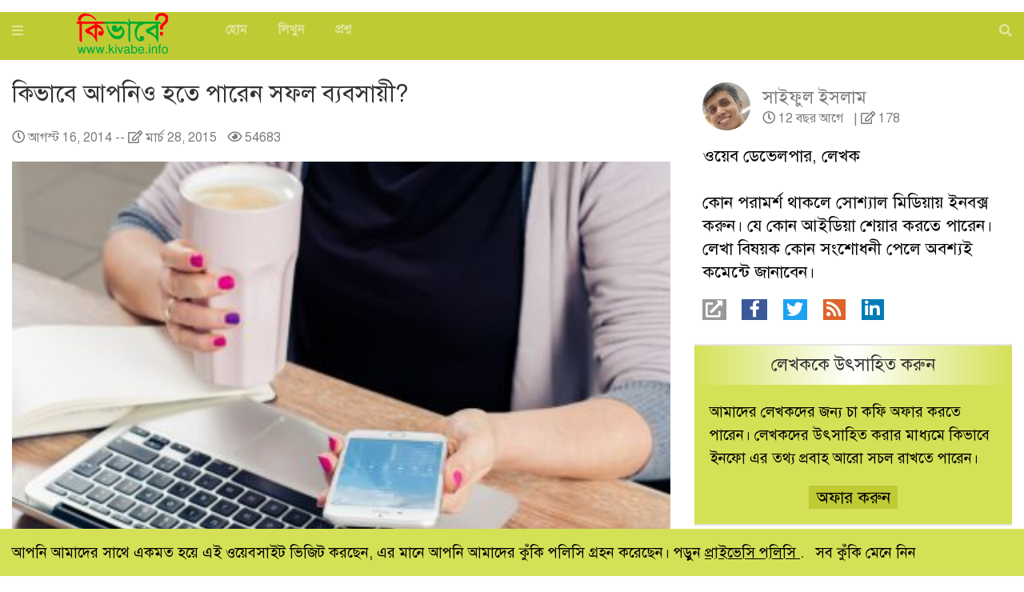

--- FILE ---
content_type: text/html; charset=UTF-8
request_url: https://kivabe.info/%E0%A6%B9%E0%A6%A4%E0%A7%87-%E0%A6%AA%E0%A6%BE%E0%A6%B0%E0%A7%87%E0%A6%A8-%E0%A6%B8%E0%A6%AB%E0%A6%B2-%E0%A6%AC%E0%A7%8D%E0%A6%AF%E0%A6%AC%E0%A6%B8%E0%A6%BE%E0%A7%9F%E0%A7%80/
body_size: 35665
content:
<!doctype html>
<html class="no-js" lang="bn-BD">

  <head>     
	<meta charset="UTF-8">
	<meta http-equiv="X-UA-Compatible" content="IE=edge">	
	<meta name="description" content="ব্যবসা পৃথিবীর প্রাচীন পেশা। এই পেশা শুরু হয় ঠিক কোন যুগে তা সঠিকভাবে না জানা গেলেও নব্য প্রস্তর যুগে এসে এর বিশাল বিস্তৃতির কথা জানা " />
	<meta name="keywords" content="উদ্যোক্তা,ব্যবসায়ী,সেবাদানকারী," />
    <meta name="viewport" content="width=device-width, initial-scale=1.0, maximum-scale=1.0, user-scalable=no">
	<link rel="profile" href="http://gmpg.org/xfn/11">
	<!-- Place favicon.ico and apple-touch-icon.png in the root directory -->
	<link rel="pingback" href="https://kivabe.info/xmlrpc.php">	
	<!--[if lt IE 9]>
	<script src="https://kivabe.info/wp-content/themes/kivabeinfo/js/html5.js"></script>
	<![endif]-->	
	 <meta name='robots' content='index, follow, max-image-preview:large, max-snippet:-1, max-video-preview:-1' />

	<!-- This site is optimized with the Yoast SEO plugin v26.7 - https://yoast.com/wordpress/plugins/seo/ -->
	<title>কিভাবে আপনিও হতে পারেন সফল ব্যবসায়ী? - কিভাবে ইনফো - Kivabe Info</title>
	<meta name="description" content="হতে পারেন সফল ব্যবসায়ী তার জন্য কিছু নীতি শুধু মেনে চলুন ব্যস।সভ্যতার উন্নয়নে এই হতে পারে আপনার প্রথম সিদ্ধান্ত যা আপনাকে গড়ে তুলবে সফল হিসাবে আর হতে পারেন সফল ব্যবসায়ী" />
	<link rel="canonical" href="https://kivabe.info/হতে-পারেন-সফল-ব্যবসায়ী/" />
	<meta property="og:locale" content="en_US" />
	<meta property="og:type" content="article" />
	<meta property="og:title" content="কিভাবে আপনিও হতে পারেন সফল ব্যবসায়ী? - কিভাবে ইনফো - Kivabe Info" />
	<meta property="og:description" content="হতে পারেন সফল ব্যবসায়ী তার জন্য কিছু নীতি শুধু মেনে চলুন ব্যস।সভ্যতার উন্নয়নে এই হতে পারে আপনার প্রথম সিদ্ধান্ত যা আপনাকে গড়ে তুলবে সফল হিসাবে আর হতে পারেন সফল ব্যবসায়ী" />
	<meta property="og:url" content="https://kivabe.info/হতে-পারেন-সফল-ব্যবসায়ী/" />
	<meta property="og:site_name" content="কিভাবে ইনফো - Kivabe Info" />
	<meta property="article:publisher" content="https://facebook.com/kivabe" />
	<meta property="article:author" content="https://www.facebook.com/writer.shiful/" />
	<meta property="article:published_time" content="2014-08-16T08:39:28+00:00" />
	<meta property="article:modified_time" content="2015-03-28T14:05:19+00:00" />
	<meta property="og:image" content="http://kivabe.info/wp-content/uploads/2014/08/office-620823_1920.jpg" />
	<meta property="og:image:width" content="1920" />
	<meta property="og:image:height" content="1275" />
	<meta property="og:image:type" content="image/jpeg" />
	<meta name="author" content="সাইফুল ইসলাম" />
	<meta name="twitter:card" content="summary_large_image" />
	<meta name="twitter:creator" content="@https://twitter.com/wrsaiful" />
	<meta name="twitter:site" content="@kivabeinfo" />
	<meta name="twitter:label1" content="Written by" />
	<meta name="twitter:data1" content="সাইফুল ইসলাম" />
	<script type="application/ld+json" class="yoast-schema-graph">{"@context":"https://schema.org","@graph":[{"@type":"Article","@id":"https://kivabe.info/%e0%a6%b9%e0%a6%a4%e0%a7%87-%e0%a6%aa%e0%a6%be%e0%a6%b0%e0%a7%87%e0%a6%a8-%e0%a6%b8%e0%a6%ab%e0%a6%b2-%e0%a6%ac%e0%a7%8d%e0%a6%af%e0%a6%ac%e0%a6%b8%e0%a6%be%e0%a7%9f%e0%a7%80/#article","isPartOf":{"@id":"https://kivabe.info/%e0%a6%b9%e0%a6%a4%e0%a7%87-%e0%a6%aa%e0%a6%be%e0%a6%b0%e0%a7%87%e0%a6%a8-%e0%a6%b8%e0%a6%ab%e0%a6%b2-%e0%a6%ac%e0%a7%8d%e0%a6%af%e0%a6%ac%e0%a6%b8%e0%a6%be%e0%a7%9f%e0%a7%80/"},"author":{"name":"সাইফুল ইসলাম","@id":"https://kivabe.info/#/schema/person/c3ff694d3cb63002d51ec52102ac53c3"},"headline":"কিভাবে আপনিও হতে পারেন সফল ব্যবসায়ী?","datePublished":"2014-08-16T08:39:28+00:00","dateModified":"2015-03-28T14:05:19+00:00","mainEntityOfPage":{"@id":"https://kivabe.info/%e0%a6%b9%e0%a6%a4%e0%a7%87-%e0%a6%aa%e0%a6%be%e0%a6%b0%e0%a7%87%e0%a6%a8-%e0%a6%b8%e0%a6%ab%e0%a6%b2-%e0%a6%ac%e0%a7%8d%e0%a6%af%e0%a6%ac%e0%a6%b8%e0%a6%be%e0%a7%9f%e0%a7%80/"},"wordCount":7,"publisher":{"@id":"https://kivabe.info/#organization"},"image":{"@id":"https://kivabe.info/%e0%a6%b9%e0%a6%a4%e0%a7%87-%e0%a6%aa%e0%a6%be%e0%a6%b0%e0%a7%87%e0%a6%a8-%e0%a6%b8%e0%a6%ab%e0%a6%b2-%e0%a6%ac%e0%a7%8d%e0%a6%af%e0%a6%ac%e0%a6%b8%e0%a6%be%e0%a7%9f%e0%a7%80/#primaryimage"},"thumbnailUrl":"https://kivabe.info/wp-content/uploads/2014/08/office-620823_1920.jpg","keywords":["উদ্যোক্তা","ব্যবসায়ী","সেবাদানকারী"],"articleSection":["কিভাবে","ফিচার"],"inLanguage":"bn-BD"},{"@type":"WebPage","@id":"https://kivabe.info/%e0%a6%b9%e0%a6%a4%e0%a7%87-%e0%a6%aa%e0%a6%be%e0%a6%b0%e0%a7%87%e0%a6%a8-%e0%a6%b8%e0%a6%ab%e0%a6%b2-%e0%a6%ac%e0%a7%8d%e0%a6%af%e0%a6%ac%e0%a6%b8%e0%a6%be%e0%a7%9f%e0%a7%80/","url":"https://kivabe.info/%e0%a6%b9%e0%a6%a4%e0%a7%87-%e0%a6%aa%e0%a6%be%e0%a6%b0%e0%a7%87%e0%a6%a8-%e0%a6%b8%e0%a6%ab%e0%a6%b2-%e0%a6%ac%e0%a7%8d%e0%a6%af%e0%a6%ac%e0%a6%b8%e0%a6%be%e0%a7%9f%e0%a7%80/","name":"কিভাবে আপনিও হতে পারেন সফল ব্যবসায়ী? - কিভাবে ইনফো - Kivabe Info","isPartOf":{"@id":"https://kivabe.info/#website"},"primaryImageOfPage":{"@id":"https://kivabe.info/%e0%a6%b9%e0%a6%a4%e0%a7%87-%e0%a6%aa%e0%a6%be%e0%a6%b0%e0%a7%87%e0%a6%a8-%e0%a6%b8%e0%a6%ab%e0%a6%b2-%e0%a6%ac%e0%a7%8d%e0%a6%af%e0%a6%ac%e0%a6%b8%e0%a6%be%e0%a7%9f%e0%a7%80/#primaryimage"},"image":{"@id":"https://kivabe.info/%e0%a6%b9%e0%a6%a4%e0%a7%87-%e0%a6%aa%e0%a6%be%e0%a6%b0%e0%a7%87%e0%a6%a8-%e0%a6%b8%e0%a6%ab%e0%a6%b2-%e0%a6%ac%e0%a7%8d%e0%a6%af%e0%a6%ac%e0%a6%b8%e0%a6%be%e0%a7%9f%e0%a7%80/#primaryimage"},"thumbnailUrl":"https://kivabe.info/wp-content/uploads/2014/08/office-620823_1920.jpg","datePublished":"2014-08-16T08:39:28+00:00","dateModified":"2015-03-28T14:05:19+00:00","description":"হতে পারেন সফল ব্যবসায়ী তার জন্য কিছু নীতি শুধু মেনে চলুন ব্যস।সভ্যতার উন্নয়নে এই হতে পারে আপনার প্রথম সিদ্ধান্ত যা আপনাকে গড়ে তুলবে সফল হিসাবে আর হতে পারেন সফল ব্যবসায়ী","breadcrumb":{"@id":"https://kivabe.info/%e0%a6%b9%e0%a6%a4%e0%a7%87-%e0%a6%aa%e0%a6%be%e0%a6%b0%e0%a7%87%e0%a6%a8-%e0%a6%b8%e0%a6%ab%e0%a6%b2-%e0%a6%ac%e0%a7%8d%e0%a6%af%e0%a6%ac%e0%a6%b8%e0%a6%be%e0%a7%9f%e0%a7%80/#breadcrumb"},"inLanguage":"bn-BD","potentialAction":[{"@type":"ReadAction","target":["https://kivabe.info/%e0%a6%b9%e0%a6%a4%e0%a7%87-%e0%a6%aa%e0%a6%be%e0%a6%b0%e0%a7%87%e0%a6%a8-%e0%a6%b8%e0%a6%ab%e0%a6%b2-%e0%a6%ac%e0%a7%8d%e0%a6%af%e0%a6%ac%e0%a6%b8%e0%a6%be%e0%a7%9f%e0%a7%80/"]}]},{"@type":"ImageObject","inLanguage":"bn-BD","@id":"https://kivabe.info/%e0%a6%b9%e0%a6%a4%e0%a7%87-%e0%a6%aa%e0%a6%be%e0%a6%b0%e0%a7%87%e0%a6%a8-%e0%a6%b8%e0%a6%ab%e0%a6%b2-%e0%a6%ac%e0%a7%8d%e0%a6%af%e0%a6%ac%e0%a6%b8%e0%a6%be%e0%a7%9f%e0%a7%80/#primaryimage","url":"https://kivabe.info/wp-content/uploads/2014/08/office-620823_1920.jpg","contentUrl":"https://kivabe.info/wp-content/uploads/2014/08/office-620823_1920.jpg","width":1920,"height":1275},{"@type":"BreadcrumbList","@id":"https://kivabe.info/%e0%a6%b9%e0%a6%a4%e0%a7%87-%e0%a6%aa%e0%a6%be%e0%a6%b0%e0%a7%87%e0%a6%a8-%e0%a6%b8%e0%a6%ab%e0%a6%b2-%e0%a6%ac%e0%a7%8d%e0%a6%af%e0%a6%ac%e0%a6%b8%e0%a6%be%e0%a7%9f%e0%a7%80/#breadcrumb","itemListElement":[{"@type":"ListItem","position":1,"name":"Home","item":"https://kivabe.info/"},{"@type":"ListItem","position":2,"name":"কিভাবে","item":"https://kivabe.info/category/kivabe/"},{"@type":"ListItem","position":3,"name":"কিভাবে আপনিও হতে পারেন সফল ব্যবসায়ী?"}]},{"@type":"WebSite","@id":"https://kivabe.info/#website","url":"https://kivabe.info/","name":"কিভাবে ইনফো - Kivabe Info","description":"বাংলা তথ্য শেয়ারিং সাইট। একটি ইনফো ভিত্তিক ম্যাগাজিন। এখানে আপনি নিজে যেমন জানতে পারবেন তেমনি চাইলে সবাইকে জানাতেও পারবেন।","publisher":{"@id":"https://kivabe.info/#organization"},"potentialAction":[{"@type":"SearchAction","target":{"@type":"EntryPoint","urlTemplate":"https://kivabe.info/?s={search_term_string}"},"query-input":{"@type":"PropertyValueSpecification","valueRequired":true,"valueName":"search_term_string"}}],"inLanguage":"bn-BD"},{"@type":"Organization","@id":"https://kivabe.info/#organization","name":"Kivabe Info","url":"https://kivabe.info/","logo":{"@type":"ImageObject","inLanguage":"bn-BD","@id":"https://kivabe.info/#/schema/logo/image/","url":"https://kivabe.info/wp-content/uploads/2013/11/cropped-kivabe.logo_.gif","contentUrl":"https://kivabe.info/wp-content/uploads/2013/11/cropped-kivabe.logo_.gif","width":512,"height":512,"caption":"Kivabe Info"},"image":{"@id":"https://kivabe.info/#/schema/logo/image/"},"sameAs":["https://facebook.com/kivabe","https://x.com/kivabeinfo","https://bd.linkedin.com/company/kivabe-info","https://www.youtube.com/user/KivabeInfo"]},{"@type":"Person","@id":"https://kivabe.info/#/schema/person/c3ff694d3cb63002d51ec52102ac53c3","name":"সাইফুল ইসলাম","image":{"@type":"ImageObject","inLanguage":"bn-BD","@id":"https://kivabe.info/#/schema/person/image/","url":"https://secure.gravatar.com/avatar/66d3ad664ef6ea19442443b0fbf30f5bbcc35a702fce35bbc97bbcc5c2dc176a?s=96&d=wavatar&r=g","contentUrl":"https://secure.gravatar.com/avatar/66d3ad664ef6ea19442443b0fbf30f5bbcc35a702fce35bbc97bbcc5c2dc176a?s=96&d=wavatar&r=g","caption":"সাইফুল ইসলাম"},"description":"ওয়েব ডেভেলপার, লেখক কোন পরামর্শ থাকলে সোশ্যাল মিডিয়ায় ইনবক্স করুন। যে কোন আইডিয়া শেয়ার করতে পারেন। লেখা বিষয়ক কোন সংশোধনী পেলে অবশ্যই কমেন্টে জানাবেন।","sameAs":["http://bn.hs-bd.com","https://www.facebook.com/writer.shiful/","https://www.instagram.com/wr.saiful/","https://bd.linkedin.com/in/wsaiful","https://x.com/https://twitter.com/wrsaiful","https://www.youtube.com/channel/UCzFqQ1Ee2G9EPJPu7hKBMaQ"],"url":"https://kivabe.info/author/saiful/"}]}</script>
	<!-- / Yoast SEO plugin. -->


<link rel="alternate" type="application/rss+xml" title="কিভাবে ইনফো - Kivabe Info &raquo; ফীড" href="https://kivabe.info/feed/" />
<link rel="alternate" type="application/rss+xml" title="কিভাবে ইনফো - Kivabe Info &raquo; মন্তব্য ফীড" href="https://kivabe.info/comments/feed/" />
<link rel="alternate" title="oEmbed (JSON)" type="application/json+oembed" href="https://kivabe.info/wp-json/oembed/1.0/embed?url=https%3A%2F%2Fkivabe.info%2F%25e0%25a6%25b9%25e0%25a6%25a4%25e0%25a7%2587-%25e0%25a6%25aa%25e0%25a6%25be%25e0%25a6%25b0%25e0%25a7%2587%25e0%25a6%25a8-%25e0%25a6%25b8%25e0%25a6%25ab%25e0%25a6%25b2-%25e0%25a6%25ac%25e0%25a7%258d%25e0%25a6%25af%25e0%25a6%25ac%25e0%25a6%25b8%25e0%25a6%25be%25e0%25a7%259f%25e0%25a7%2580%2F" />
<link rel="alternate" title="oEmbed (XML)" type="text/xml+oembed" href="https://kivabe.info/wp-json/oembed/1.0/embed?url=https%3A%2F%2Fkivabe.info%2F%25e0%25a6%25b9%25e0%25a6%25a4%25e0%25a7%2587-%25e0%25a6%25aa%25e0%25a6%25be%25e0%25a6%25b0%25e0%25a7%2587%25e0%25a6%25a8-%25e0%25a6%25b8%25e0%25a6%25ab%25e0%25a6%25b2-%25e0%25a6%25ac%25e0%25a7%258d%25e0%25a6%25af%25e0%25a6%25ac%25e0%25a6%25b8%25e0%25a6%25be%25e0%25a7%259f%25e0%25a7%2580%2F&#038;format=xml" />
<style id='wp-img-auto-sizes-contain-inline-css'>
img:is([sizes=auto i],[sizes^="auto," i]){contain-intrinsic-size:3000px 1500px}
/*# sourceURL=wp-img-auto-sizes-contain-inline-css */
</style>

<link rel='stylesheet' id='dashicons-css' href='https://kivabe.info/wp-includes/css/dashicons.min.css?ver=6.9' media='all' />
<link rel='stylesheet' id='ss_style_up-css' href='http://kivabe.info/wp-content/plugins/ss-scroll-to-up/css/style.css?ver=6.9' media='all' />
<style id='wp-emoji-styles-inline-css'>

	img.wp-smiley, img.emoji {
		display: inline !important;
		border: none !important;
		box-shadow: none !important;
		height: 1em !important;
		width: 1em !important;
		margin: 0 0.07em !important;
		vertical-align: -0.1em !important;
		background: none !important;
		padding: 0 !important;
	}
/*# sourceURL=wp-emoji-styles-inline-css */
</style>
<link rel='stylesheet' id='wp-block-library-css' href='https://kivabe.info/wp-includes/css/dist/block-library/style.min.css?ver=6.9' media='all' />
<style id='global-styles-inline-css'>
:root{--wp--preset--aspect-ratio--square: 1;--wp--preset--aspect-ratio--4-3: 4/3;--wp--preset--aspect-ratio--3-4: 3/4;--wp--preset--aspect-ratio--3-2: 3/2;--wp--preset--aspect-ratio--2-3: 2/3;--wp--preset--aspect-ratio--16-9: 16/9;--wp--preset--aspect-ratio--9-16: 9/16;--wp--preset--color--black: #000000;--wp--preset--color--cyan-bluish-gray: #abb8c3;--wp--preset--color--white: #ffffff;--wp--preset--color--pale-pink: #f78da7;--wp--preset--color--vivid-red: #cf2e2e;--wp--preset--color--luminous-vivid-orange: #ff6900;--wp--preset--color--luminous-vivid-amber: #fcb900;--wp--preset--color--light-green-cyan: #7bdcb5;--wp--preset--color--vivid-green-cyan: #00d084;--wp--preset--color--pale-cyan-blue: #8ed1fc;--wp--preset--color--vivid-cyan-blue: #0693e3;--wp--preset--color--vivid-purple: #9b51e0;--wp--preset--gradient--vivid-cyan-blue-to-vivid-purple: linear-gradient(135deg,rgb(6,147,227) 0%,rgb(155,81,224) 100%);--wp--preset--gradient--light-green-cyan-to-vivid-green-cyan: linear-gradient(135deg,rgb(122,220,180) 0%,rgb(0,208,130) 100%);--wp--preset--gradient--luminous-vivid-amber-to-luminous-vivid-orange: linear-gradient(135deg,rgb(252,185,0) 0%,rgb(255,105,0) 100%);--wp--preset--gradient--luminous-vivid-orange-to-vivid-red: linear-gradient(135deg,rgb(255,105,0) 0%,rgb(207,46,46) 100%);--wp--preset--gradient--very-light-gray-to-cyan-bluish-gray: linear-gradient(135deg,rgb(238,238,238) 0%,rgb(169,184,195) 100%);--wp--preset--gradient--cool-to-warm-spectrum: linear-gradient(135deg,rgb(74,234,220) 0%,rgb(151,120,209) 20%,rgb(207,42,186) 40%,rgb(238,44,130) 60%,rgb(251,105,98) 80%,rgb(254,248,76) 100%);--wp--preset--gradient--blush-light-purple: linear-gradient(135deg,rgb(255,206,236) 0%,rgb(152,150,240) 100%);--wp--preset--gradient--blush-bordeaux: linear-gradient(135deg,rgb(254,205,165) 0%,rgb(254,45,45) 50%,rgb(107,0,62) 100%);--wp--preset--gradient--luminous-dusk: linear-gradient(135deg,rgb(255,203,112) 0%,rgb(199,81,192) 50%,rgb(65,88,208) 100%);--wp--preset--gradient--pale-ocean: linear-gradient(135deg,rgb(255,245,203) 0%,rgb(182,227,212) 50%,rgb(51,167,181) 100%);--wp--preset--gradient--electric-grass: linear-gradient(135deg,rgb(202,248,128) 0%,rgb(113,206,126) 100%);--wp--preset--gradient--midnight: linear-gradient(135deg,rgb(2,3,129) 0%,rgb(40,116,252) 100%);--wp--preset--font-size--small: 13px;--wp--preset--font-size--medium: 20px;--wp--preset--font-size--large: 36px;--wp--preset--font-size--x-large: 42px;--wp--preset--spacing--20: 0.44rem;--wp--preset--spacing--30: 0.67rem;--wp--preset--spacing--40: 1rem;--wp--preset--spacing--50: 1.5rem;--wp--preset--spacing--60: 2.25rem;--wp--preset--spacing--70: 3.38rem;--wp--preset--spacing--80: 5.06rem;--wp--preset--shadow--natural: 6px 6px 9px rgba(0, 0, 0, 0.2);--wp--preset--shadow--deep: 12px 12px 50px rgba(0, 0, 0, 0.4);--wp--preset--shadow--sharp: 6px 6px 0px rgba(0, 0, 0, 0.2);--wp--preset--shadow--outlined: 6px 6px 0px -3px rgb(255, 255, 255), 6px 6px rgb(0, 0, 0);--wp--preset--shadow--crisp: 6px 6px 0px rgb(0, 0, 0);}:where(.is-layout-flex){gap: 0.5em;}:where(.is-layout-grid){gap: 0.5em;}body .is-layout-flex{display: flex;}.is-layout-flex{flex-wrap: wrap;align-items: center;}.is-layout-flex > :is(*, div){margin: 0;}body .is-layout-grid{display: grid;}.is-layout-grid > :is(*, div){margin: 0;}:where(.wp-block-columns.is-layout-flex){gap: 2em;}:where(.wp-block-columns.is-layout-grid){gap: 2em;}:where(.wp-block-post-template.is-layout-flex){gap: 1.25em;}:where(.wp-block-post-template.is-layout-grid){gap: 1.25em;}.has-black-color{color: var(--wp--preset--color--black) !important;}.has-cyan-bluish-gray-color{color: var(--wp--preset--color--cyan-bluish-gray) !important;}.has-white-color{color: var(--wp--preset--color--white) !important;}.has-pale-pink-color{color: var(--wp--preset--color--pale-pink) !important;}.has-vivid-red-color{color: var(--wp--preset--color--vivid-red) !important;}.has-luminous-vivid-orange-color{color: var(--wp--preset--color--luminous-vivid-orange) !important;}.has-luminous-vivid-amber-color{color: var(--wp--preset--color--luminous-vivid-amber) !important;}.has-light-green-cyan-color{color: var(--wp--preset--color--light-green-cyan) !important;}.has-vivid-green-cyan-color{color: var(--wp--preset--color--vivid-green-cyan) !important;}.has-pale-cyan-blue-color{color: var(--wp--preset--color--pale-cyan-blue) !important;}.has-vivid-cyan-blue-color{color: var(--wp--preset--color--vivid-cyan-blue) !important;}.has-vivid-purple-color{color: var(--wp--preset--color--vivid-purple) !important;}.has-black-background-color{background-color: var(--wp--preset--color--black) !important;}.has-cyan-bluish-gray-background-color{background-color: var(--wp--preset--color--cyan-bluish-gray) !important;}.has-white-background-color{background-color: var(--wp--preset--color--white) !important;}.has-pale-pink-background-color{background-color: var(--wp--preset--color--pale-pink) !important;}.has-vivid-red-background-color{background-color: var(--wp--preset--color--vivid-red) !important;}.has-luminous-vivid-orange-background-color{background-color: var(--wp--preset--color--luminous-vivid-orange) !important;}.has-luminous-vivid-amber-background-color{background-color: var(--wp--preset--color--luminous-vivid-amber) !important;}.has-light-green-cyan-background-color{background-color: var(--wp--preset--color--light-green-cyan) !important;}.has-vivid-green-cyan-background-color{background-color: var(--wp--preset--color--vivid-green-cyan) !important;}.has-pale-cyan-blue-background-color{background-color: var(--wp--preset--color--pale-cyan-blue) !important;}.has-vivid-cyan-blue-background-color{background-color: var(--wp--preset--color--vivid-cyan-blue) !important;}.has-vivid-purple-background-color{background-color: var(--wp--preset--color--vivid-purple) !important;}.has-black-border-color{border-color: var(--wp--preset--color--black) !important;}.has-cyan-bluish-gray-border-color{border-color: var(--wp--preset--color--cyan-bluish-gray) !important;}.has-white-border-color{border-color: var(--wp--preset--color--white) !important;}.has-pale-pink-border-color{border-color: var(--wp--preset--color--pale-pink) !important;}.has-vivid-red-border-color{border-color: var(--wp--preset--color--vivid-red) !important;}.has-luminous-vivid-orange-border-color{border-color: var(--wp--preset--color--luminous-vivid-orange) !important;}.has-luminous-vivid-amber-border-color{border-color: var(--wp--preset--color--luminous-vivid-amber) !important;}.has-light-green-cyan-border-color{border-color: var(--wp--preset--color--light-green-cyan) !important;}.has-vivid-green-cyan-border-color{border-color: var(--wp--preset--color--vivid-green-cyan) !important;}.has-pale-cyan-blue-border-color{border-color: var(--wp--preset--color--pale-cyan-blue) !important;}.has-vivid-cyan-blue-border-color{border-color: var(--wp--preset--color--vivid-cyan-blue) !important;}.has-vivid-purple-border-color{border-color: var(--wp--preset--color--vivid-purple) !important;}.has-vivid-cyan-blue-to-vivid-purple-gradient-background{background: var(--wp--preset--gradient--vivid-cyan-blue-to-vivid-purple) !important;}.has-light-green-cyan-to-vivid-green-cyan-gradient-background{background: var(--wp--preset--gradient--light-green-cyan-to-vivid-green-cyan) !important;}.has-luminous-vivid-amber-to-luminous-vivid-orange-gradient-background{background: var(--wp--preset--gradient--luminous-vivid-amber-to-luminous-vivid-orange) !important;}.has-luminous-vivid-orange-to-vivid-red-gradient-background{background: var(--wp--preset--gradient--luminous-vivid-orange-to-vivid-red) !important;}.has-very-light-gray-to-cyan-bluish-gray-gradient-background{background: var(--wp--preset--gradient--very-light-gray-to-cyan-bluish-gray) !important;}.has-cool-to-warm-spectrum-gradient-background{background: var(--wp--preset--gradient--cool-to-warm-spectrum) !important;}.has-blush-light-purple-gradient-background{background: var(--wp--preset--gradient--blush-light-purple) !important;}.has-blush-bordeaux-gradient-background{background: var(--wp--preset--gradient--blush-bordeaux) !important;}.has-luminous-dusk-gradient-background{background: var(--wp--preset--gradient--luminous-dusk) !important;}.has-pale-ocean-gradient-background{background: var(--wp--preset--gradient--pale-ocean) !important;}.has-electric-grass-gradient-background{background: var(--wp--preset--gradient--electric-grass) !important;}.has-midnight-gradient-background{background: var(--wp--preset--gradient--midnight) !important;}.has-small-font-size{font-size: var(--wp--preset--font-size--small) !important;}.has-medium-font-size{font-size: var(--wp--preset--font-size--medium) !important;}.has-large-font-size{font-size: var(--wp--preset--font-size--large) !important;}.has-x-large-font-size{font-size: var(--wp--preset--font-size--x-large) !important;}
/*# sourceURL=global-styles-inline-css */
</style>

<style id='classic-theme-styles-inline-css'>
/*! This file is auto-generated */
.wp-block-button__link{color:#fff;background-color:#32373c;border-radius:9999px;box-shadow:none;text-decoration:none;padding:calc(.667em + 2px) calc(1.333em + 2px);font-size:1.125em}.wp-block-file__button{background:#32373c;color:#fff;text-decoration:none}
/*# sourceURL=/wp-includes/css/classic-themes.min.css */
</style>
<link rel='stylesheet' id='contact-form-7-css' href='https://kivabe.info/wp-content/plugins/contact-form-7/includes/css/styles.css?ver=6.1.4' media='all' />
<link rel='stylesheet' id='uikit-css-css' href='https://kivabe.info/wp-content/themes/kivabeinfo/css/uikit.min.css?ver=6.9' media='all' />
<link rel='stylesheet' id='grid-css-css' href='https://kivabe.info/wp-content/themes/kivabeinfo/css/bootstrap-grid.css?ver=6.9' media='all' />
<link rel='stylesheet' id='main-css-css' href='https://kivabe.info/wp-content/themes/kivabeinfo/css/main.min.css?ver=6.9' media='all' />
<script src="https://kivabe.info/wp-includes/js/jquery/jquery.min.js?ver=3.7.1" id="jquery-core-js"></script>
<script src="https://kivabe.info/wp-includes/js/jquery/jquery-migrate.min.js?ver=3.4.1" id="jquery-migrate-js"></script>
<link rel="https://api.w.org/" href="https://kivabe.info/wp-json/" /><link rel="alternate" title="JSON" type="application/json" href="https://kivabe.info/wp-json/wp/v2/posts/341" /><link rel="EditURI" type="application/rsd+xml" title="RSD" href="https://kivabe.info/xmlrpc.php?rsd" />
<meta name="generator" content="WordPress 6.9" />
<link rel='shortlink' href='https://kivabe.info/?p=341' />
<style type="text/css"> 

.post.status-publish p  a{
/*linear-gradient for hover background*/
background:-webkit-gradient(linear,left top,left bottom,from(#74d62f),color-stop(#74d62f),0));
background:-webkit-linear-gradient(#74d62f, #74d62f) no-repeat scroll center bottom / 100% 2px rgba(0, 0, 0, 0) !important;
background:   -moz-linear-gradient(#74d62f, #74d62f) no-repeat scroll center bottom / 100% 2px rgba(0, 0, 0, 0) !important;
background:     -o-linear-gradient(#74d62f, #74d62f) no-repeat scroll center bottom / 100% 2px rgba(0, 0, 0, 0) !important;
background:        linear-gradient(#74d62f, #74d62f) no-repeat scroll center bottom / 100% 2px rgba(0, 0, 0, 0) !important;
text-decoration:none !important;
border:none !important;
color:#64d613!important;
padding:3px !important;
/*transition*/
-webkit-transition:background-size 0.2s ease 0s, color 0.1s ease 0.1s !important;
   -moz-transition:background-size 0.2s ease 0s, color 0.1s ease 0.1s !important;
     -o-transition:background-size 0.2s ease 0s, color 0.1s ease 0.1s !important;
        transition:background-size 0.2s ease 0s, color 0.1s ease 0.1s !important;
}


.post.status-publish p  a:hover{
/*background-size*/
-webkit-background-size:100% 100% !important;
   -moz-background-size:100% 100% !important;
     -o-background-size:100% 100% !important;
        background-size:100% 100% !important;
color:#FFFFFF !important;
}

.post.status-publish a img, .post.status-publish a:hover img{background:none !important;}

</style>		
<style type="text/css">
html, body, .uk-search-navbar .uk-search-input, .uk-input{font-family:SolaimanLipi, serif; font-size: 1.15rem; line-height:1.6rem; color: #000000;}	
a, p, h1, h2, h3, h4, h5, .f-fam-d, .uk-navbar-item, .uk-navbar-nav>li>a, .uk-navbar-toggle{font-family:SolaimanLipi, serif;}
::-moz-selection { /* Code for Firefox */ background:#aeea00;  color: #000000;}
::-webkit-selection { /* Code for Firefox */ background:#aeea00;  color: #000000;}
::selection { background:#aeea00;  color: #000000;}
.uk-tooltip { background: #aeea00;  color: #ffffff;  }
.uk-text-lead, .uk-text-meta, .uk-text-meta a  { color: #7c7c7c; }
.uk-text-meta a:hover {color:#000000;text-decoration: none;}
.uk-tab > .uk-active > a {border-color: #aeea00;}
.uk-navbar-container:not(.uk-navbar-transparent) {background-color:#d4e157; color:#000000 !important;}
.uk-nav-default > li > a {color: #000000;}
.uk-nav-default > li > a:hover {color: #7c7c7c;}
.uk-nav-default > li > a:active, .uk-nav-default > li > a:focus {color: #ffffff;}
/* * WP mendatory css * */
table th, table td{border-color:#e5e5e5; background: #d4e157; color: #000000; min-width: 1%;} 
table th a, table td a{border-color:#d4e157; background: #aeea00; } 
table th:hover a, table td:hover a{border-color:#9e9d24; background: #c0ca33; color: #ffffff;}
.wp-caption, .wp-caption-text, .wp-block-image figcaption {color: #ffffff;background:#9e9d24;}
.screen-reader-text{ color:#7c7c7c;}em{color:#7c7c7c;}em:hover{color:#000000;font-style:normal;}
img[data-src][src*='data:image'] { background: #d4e157; }

/* Colours */
.dk-p{ background: #9e9d24!important; color: #ffffff;}
.dk-p-h{ background: #9e9d24; color:#ffffff;}
.dk-p-h:hover{ background: #d4e157; color: #000000;}
.p{background: #c0ca33;color: #ffffff;}
.nes.ted .p{background: #c0ca33!important;color: #ffffff;}
.p-h{background:#c0ca33;color: #ffffff;}
.p-h:hover{background:#aeea00;  color: #000000; }
.lt-p    { background: #d4e157; color: #000000;}
.nes.ted .lt-p{ background: #d4e157!important; color: #000000;}
.lt-p-h { background: #d4e157; color: #000000;}
.lt-p-h:hover{ background:#9e9d24; color: #ffffff;}
.text-i { color: #ffffff!important; }
.text-i-h { color: #ffffff!important; }
.text-i-h:hover{ color: #000000; }
.nested .text-i-h { color: #ffffff; }
.nested .text-i-h:hover{ color: #000000; }
.n, html, body{ background: #ffffff;  color: #000000;}
.a{ background:#aeea00;  color: #000000;}
.nested .a{ background:#aeea00;  color: #000000;} 
.nes.ted .a{ background:#aeea00;  color: #000000;} 
.nes .ted.active{ background:#aeea00;  color: #000000;}
.show .nes .ted{ background: none;  color: #000000;}
.show .nes .ted.active{ background:#aeea00;  color: #000000;}
.a-h{ background:#aeea00;  color: #000000;}
.a-h:hover{ background: #c0ca33;color: #ffffff; }


a:hover{color: #000000; }  
.nested a{color: #ffffff; }  /* IF background avail * */
.text-s, .text-s-h, a, .nested a:hover, ::placeholder{color: #7c7c7c; text-decoration:none;}
.nes.ted a{color: #000000; }  /* IF no background avail * */
.nes.ted a:hover{color: #000000; text-decoration:none;font-weight:400;letter-spacing:0px;word-spacing:-1px;}
.text-p, .text-p-h{ color: #000000; }


.text-s-h:hover, .text-p-h:hover, .nes .ted.text, .text, .nested::placeholder { color: #ffffff; }
.divide{ border-color: #e5e5e5; }
.nes.ted .divide{ border-color: #e5e5e5; }
.nes.ted .b-n{ border: none; }
.divide-h{ border-color: #e5e5e5; }
.divide-h:hover{ border-color: #9e9d24; }

/*Button style*/
.button-p{ border-color: #9e9d24; background:none; color: #000000;}.button-p:hover{ border-color: none; background:#9e9d24; color: #ffffff;}.button-b{border-color:#d4e157; color:#000000; background: none;}.button-b:hover{border-color:none; color:#ffffff; background: #d4e157;}.button-a{border: none;color: #ffffff;background:#aeea00;}.button-a:hover{border-color:#aeea00;color: #000000;background: none;}.button-o{border-color: #c0ca33;color: #000000;background: none;}.button-o:hover{border: none;color: #ffffff;background: #c0ca33;}.button-d, .button-d a{border: none;color: #000000;background:#d4e157;}.button-d:hover, .button-d a:hover{color: #ffffff;background:#c0ca33;}.button-d:active, .button-d:active a{border-right:2px solid  #aeea00; color: #ffffff;background:#9e9d24;}.button-d.active, .button-d.active a{border-right:2px solid  #aeea00; color: #ffffff;background:#9e9d24;}.button-d.uk-active, .button-d.uk-active a{border-right:2px solid  #aeea00; color: #ffffff;background:#9e9d24;}.button-f{border: none;color: #ffffff !important;background: #c0ca33 !important;}.button-f:hover{border-color: #c0ca33 !important;color: #000000 !important;background: none !important;}.nes.ted .button-f{border: none;color: #ffffff;background: #c0ca33;}.nes.ted .button-f:hover{border-color: #c0ca33;color: #000000 ;background: none;}

/*form color*/
.input-form{border: 1px solid #c0ca33;color: #000000;border-radius:0;}.input-form-f{border: 1px solid #c0ca33;color: #000000;}.input-form-f:focus{border-color: #9e9d24;color:#000000;}.input-form-d{border-color: #e5e5e5;color:#7c7c7c;}	.input-form-d:focus{border-color: #e5e5e5;color:#000000;}	

/*keyframes colors*/
@keyframes animinfinity { 0%{background:#9e9d24;color:#ffffff;} 40%{background:#aeea00;} 60%{background:#c0ca33;color:#ffffff;}     80%{background:#aeea00;}	 100%{background:#d4e157;color:#000000;}}
@keyframes gradient-1 { 0%   {background: -moz-linear-gradient(left, #9e9d24, #9e9d24, #9e9d24, #ffffff, #9e9d24,#aeea00, #ffffff,#aeea00,#aeea00,#aeea00); }    10%  {background: -moz-linear-gradient(left, #9e9d24, #9e9d24, #ffffff, #9e9d24,#aeea00,#aeea00,#aeea00, #ffffff,#aeea00,#aeea00); }    15%  {background: -moz-linear-gradient(left, #9e9d24, #9e9d24, #9e9d24, #ffffff,#aeea00, #ffffff,#aeea00,#aeea00,#aeea00,#aeea00);}    25%  {background: -moz-linear-gradient(left, #9e9d24, #9e9d24, #9e9d24, #9e9d24, #ffffff,#aeea00,#aeea00,#aeea00,#aeea00,#aeea00);}    35%  {background: -moz-linear-gradient(left, #9e9d24, #9e9d24, #ffffff, #9e9d24,#aeea00, #ffffff,#aeea00,#aeea00);}    45%  {background: -moz-linear-gradient(left, #9e9d24, #ffffff, #9e9d24, #9e9d24,#aeea00,#aeea00, #ffffff,#aeea00);}    55%  {background: -moz-linear-gradient(left, #ffffff, #9e9d24, #9e9d24, #9e9d24,#aeea00,#aeea00,#aeea00, #ffffff);}    65%  {background: -moz-linear-gradient(left, #9e9d24, #ffffff, #9e9d24, #9e9d24,#aeea00,#aeea00, #ffffff,#aeea00);}    75%  {background: -moz-linear-gradient(left, #9e9d24, #9e9d24, #ffffff, #9e9d24,#aeea00, #ffffff,#aeea00,#aeea00);} 85%  {background: -moz-linear-gradient(left, #9e9d24, #9e9d24, #9e9d24, #ffffff, #ffffff,#aeea00,#aeea00,#aeea00);} 95%  {background: -moz-linear-gradient(left, #9e9d24, #9e9d24, #9e9d24, #9e9d24, #9e9d24, #ffffff,#aeea00,#aeea00,#aeea00,#aeea00);}  100% {background: -moz-linear-gradient(left, #9e9d24, #9e9d24, #9e9d24, #ffffff, #9e9d24,#aeea00, #ffffff,#aeea00,#aeea00,#aeea00);} }
@keyframes gradient-2 {0%   {background: -moz-linear-gradient(left, #9e9d24, #9e9d24, #9e9d24,#aeea00,#aeea00,#aeea00,#aeea00, #ffffff); } 15%  {background: -moz-linear-gradient(left, #9e9d24, #ffffff, #9e9d24, #9e9d24,#aeea00,#aeea00,#aeea00,#aeea00);}  25%  {background: -moz-linear-gradient(left, #9e9d24, #9e9d24, #ffffff, #9e9d24,#aeea00,#aeea00,#aeea00,#aeea00); }  50%  {background: -moz-linear-gradient(left, #9e9d24, #9e9d24, #9e9d24, #ffffff,#aeea00,#aeea00,#aeea00,#aeea00);}    65%  {background: -moz-linear-gradient(left, #9e9d24, #9e9d24, #9e9d24,#aeea00, #ffffff,#aeea00,#aeea00,#aeea00);} 75%  {background: -moz-linear-gradient(left, #9e9d24, #9e9d24, #9e9d24,#aeea00,#aeea00, #ffffff,#aeea00,#aeea00);} 85%  {background: -moz-linear-gradient(left, #9e9d24, #9e9d24, #9e9d24,#aeea00,#aeea00,#aeea00, #ffffff,#aeea00);} 100% {background: -moz-linear-gradient(left, #9e9d24, #9e9d24, #9e9d24,#aeea00,#aeea00,#aeea00,#aeea00, #ffffff);}}
@keyframes textanim { 0% { background: linear-gradient(#000000, #ffffff);color: transparent;  background-clip:text;} 	25% {color: #ffffff; }  50% {background: linear-gradient(#ffffff, #000000);color: transparent;  background-clip:text;  } 75% {color: #000000; } 	100% { background: linear-gradient(#000000, #ffffff);color: transparent;  background-clip:text;  }}
@keyframes textanimbasic {0% {color: #ffffff; } 50% {color: #000000; } 100% {color: #ffffff; } }

/*Gradient colors*/
.lgr-r-ap{background: linear-gradient(to right, #c0ca33,#aeea00); color: #ffffff;}
.lgr-l-ap{background: linear-gradient(to left, #c0ca33,#aeea00); color: #000000;}
.lgr-t-ap{background: linear-gradient(to top, #c0ca33,#aeea00); color: #ffffff;}
.lgr-b-ap{background: linear-gradient(to bottom, #c0ca33,#aeea00); color: #000000}

.lgr-r-adkp{background: linear-gradient(to right, #9e9d24,#aeea00); color: #ffffff;}
.lgr-l-adkp{background: linear-gradient(to left, #9e9d24,#aeea00); color: #000000;}
.lgr-t-adkp{background: linear-gradient(to top, #9e9d24,#aeea00); color: #ffffff;}
.lgr-b-adkp{background: linear-gradient(to bottom, #9e9d24,#aeea00); color: #000000;}

.lgr-r-pltp{background: linear-gradient(to right, #d4e157, #c0ca33); color: #000000;}
.lgr-l-pltp{background: linear-gradient(to left, #d4e157, #c0ca33); color: #ffffff;}
.lgr-t-pltp{background: linear-gradient(to top, #d4e157, #c0ca33); color: #ffffff;}
.lgr-b-pltp{background: linear-gradient(to bottom, #d4e157, #c0ca33); color: #000000;}

.lgr-r-pdkp{background: linear-gradient(to right, #9e9d24, #c0ca33); color: #000000;}
.lgr-l-pdkp{background: linear-gradient(to left, #9e9d24, #c0ca33); color: #ffffff;}
.lgr-t-pdkp{background: linear-gradient(to top, #9e9d24, #c0ca33); color: #ffffff;}
.lgr-b-pdkp{background: linear-gradient(to bottom, #9e9d24, #c0ca33); color: #000000;}

.lgr-l-dkpltp{background: linear-gradient(to left, #d4e157, #9e9d24); color: #ffffff;}
.lgr-t-dkpltp{background: linear-gradient(to top, #d4e157, #9e9d24); color: #000000;;}
.lgr-b-dkpltp{background: linear-gradient(to bottom, #d4e157, #9e9d24); color: #ffffff;}
.lgr-r-dkpltp{background: linear-gradient(to right, #d4e157, #9e9d24); color: #000000;}

.grad-lin-ltnlt{background-image: linear-gradient(to right, #d4e157, #ffffff, #d4e157 )}

.lgr-45d-ltppdkp{background-image: linear-gradient(45deg, #d4e157, #c0ca33, #9e9d24);}
.lgr-45d-ltpndkp{background-image: linear-gradient(45deg, #d4e157, #ffffff, #9e9d24);}
.lgr-45d-nltpdkp{background-image: linear-gradient(45deg, #ffffff, #d4e157, #9e9d24);}
.lgr-45d-nltpa{background-image: linear-gradient(45deg, #ffffff, #d4e157, #aeea00);}
.lgr-45d-na{background-image: linear-gradient(45deg, #ffffff, #aeea00);}
.lgr-225d-na{background-image: linear-gradient(225deg, #ffffff, #aeea00);}

/*Gradient anchor text color*/
.lgr-r-ap a, .lgr-t-ap a, .lgr-r-adkp a, .lgr-t-adkp a, .lgr-l-pltp a, .lgr-t-pltp a, .lgr-l-pdkp a, .lgr-t-pdkp a, .lgr-l-dkpltp a, .lgr-b-dkpltp a{color: #ffffff;}
.lgr-l-ap a, .lgr-b-ap a, .lgr-l-adkp a, .lgr-b-adkp a, .lgr-r-pltp a, .lgr-b-pltp a, .lgr-r-pdkp a, .lgr-b-pdkp a, .lgr-r-dkpltp a, .lgr-t-dkpltp a{color: #000000;}

.searchbox {background:#c0ca33;color: #ffffff;}


/*Kivabe cht plugin theme color*/
.lwc-chat-button{background-color:#aeea00!important;color: #000000 !important; }
</style><style>.mc4wp-checkbox-wp-comment-form{clear:both;width:auto;display:block;position:static}.mc4wp-checkbox-wp-comment-form input{float:none;vertical-align:middle;-webkit-appearance:checkbox;width:auto;max-width:21px;margin:0 6px 0 0;padding:0;position:static;display:inline-block!important}.mc4wp-checkbox-wp-comment-form label{float:none;cursor:pointer;width:auto;margin:0 0 16px;display:block;position:static}</style><style>.mc4wp-checkbox-wp-registration-form{clear:both;width:auto;display:block;position:static}.mc4wp-checkbox-wp-registration-form input{float:none;vertical-align:middle;-webkit-appearance:checkbox;width:auto;max-width:21px;margin:0 6px 0 0;padding:0;position:static;display:inline-block!important}.mc4wp-checkbox-wp-registration-form label{float:none;cursor:pointer;width:auto;margin:0 0 16px;display:block;position:static}</style><link rel="icon" href="https://kivabe.info/wp-content/uploads/2020/08/cropped-kivabe-info-pavicon-32x32.png" sizes="32x32" />
<link rel="icon" href="https://kivabe.info/wp-content/uploads/2020/08/cropped-kivabe-info-pavicon-192x192.png" sizes="192x192" />
<link rel="apple-touch-icon" href="https://kivabe.info/wp-content/uploads/2020/08/cropped-kivabe-info-pavicon-180x180.png" />
<meta name="msapplication-TileImage" content="https://kivabe.info/wp-content/uploads/2020/08/cropped-kivabe-info-pavicon-270x270.png" />
		<style id="wp-custom-css">
			figure.gallery-item{max-width: 31%; margin: 1%; float: left;}

.uk-card-primary.uk-card-body .uk-h1, .uk-card-primary.uk-card-body .uk-h2, .uk-card-primary.uk-card-body .uk-h3, .uk-card-primary.uk-card-body .uk-h4, .uk-card-primary.uk-card-body .uk-h5, .uk-card-primary.uk-card-body .uk-h6, .uk-card-primary.uk-card-body .uk-heading-2xlarge, .uk-card-primary.uk-card-body .uk-heading-large, .uk-card-primary.uk-card-body .uk-heading-medium, .uk-card-primary.uk-card-body .uk-heading-small, .uk-card-primary.uk-card-body .uk-heading-xlarge, .uk-card-primary.uk-card-body h1, .uk-card-primary.uk-card-body h2, .uk-card-primary.uk-card-body h3, .uk-card-primary.uk-card-body h4, .uk-card-primary.uk-card-body h5, .uk-card-primary.uk-card-body h6, .uk-card-primary>:not([class*=uk-card-media]) .uk-h1, .uk-card-primary>:not([class*=uk-card-media]) .uk-h2, .uk-card-primary>:not([class*=uk-card-media]) .uk-h3, .uk-card-primary>:not([class*=uk-card-media]) .uk-h4, .uk-card-primary>:not([class*=uk-card-media]) .uk-h5, .uk-card-primary>:not([class*=uk-card-media]) .uk-h6, .uk-card-primary>:not([class*=uk-card-media]) .uk-heading-2xlarge, .uk-card-primary>:not([class*=uk-card-media]) .uk-heading-large, .uk-card-primary>:not([class*=uk-card-media]) .uk-heading-medium, .uk-card-primary>:not([class*=uk-card-media]) .uk-heading-small, .uk-card-primary>:not([class*=uk-card-media]) .uk-heading-xlarge, .uk-card-primary>:not([class*=uk-card-media]) h1, .uk-card-primary>:not([class*=uk-card-media]) h2, .uk-card-primary>:not([class*=uk-card-media]) h3, .uk-card-primary>:not([class*=uk-card-media]) h4, .uk-card-primary>:not([class*=uk-card-media]) h5, .uk-card-primary>:not([class*=uk-card-media]) h6, .uk-card-secondary.uk-card-body .uk-h1, .uk-card-secondary.uk-card-body .uk-h2, .uk-card-secondary.uk-card-body .uk-h3, .uk-card-secondary.uk-card-body .uk-h4, .uk-card-secondary.uk-card-body .uk-h5, .uk-card-secondary.uk-card-body .uk-h6, .uk-card-secondary.uk-card-body .uk-heading-2xlarge, .uk-card-secondary.uk-card-body .uk-heading-large, .uk-card-secondary.uk-card-body .uk-heading-medium, .uk-card-secondary.uk-card-body .uk-heading-small, .uk-card-secondary.uk-card-body .uk-heading-xlarge, .uk-card-secondary.uk-card-body h1, .uk-card-secondary.uk-card-body h2, .uk-card-secondary.uk-card-body h3, .uk-card-secondary.uk-card-body h4, .uk-card-secondary.uk-card-body h5, .uk-card-secondary.uk-card-body h6, .uk-card-secondary>:not([class*=uk-card-media]) .uk-h1, .uk-card-secondary>:not([class*=uk-card-media]) .uk-h2, .uk-card-secondary>:not([class*=uk-card-media]) .uk-h3, .uk-card-secondary>:not([class*=uk-card-media]) .uk-h4, .uk-card-secondary>:not([class*=uk-card-media]) .uk-h5, .uk-card-secondary>:not([class*=uk-card-media]) .uk-h6, .uk-card-secondary>:not([class*=uk-card-media]) .uk-heading-2xlarge, .uk-card-secondary>:not([class*=uk-card-media]) .uk-heading-large, .uk-card-secondary>:not([class*=uk-card-media]) .uk-heading-medium, .uk-card-secondary>:not([class*=uk-card-media]) .uk-heading-small, .uk-card-secondary>:not([class*=uk-card-media]) .uk-heading-xlarge, .uk-card-secondary>:not([class*=uk-card-media]) h1, .uk-card-secondary>:not([class*=uk-card-media]) h2, .uk-card-secondary>:not([class*=uk-card-media]) h3, .uk-card-secondary>:not([class*=uk-card-media]) h4, .uk-card-secondary>:not([class*=uk-card-media]) h5, .uk-card-secondary>:not([class*=uk-card-media]) h6, .uk-light .uk-h1, .uk-light .uk-h2, .uk-light .uk-h3, .uk-light .uk-h4, .uk-light .uk-h5, .uk-light .uk-h6, .uk-light .uk-heading-2xlarge, .uk-light .uk-heading-large, .uk-light .uk-heading-medium, .uk-light .uk-heading-small, .uk-light .uk-heading-xlarge, .uk-light h1, .uk-light h2, .uk-light h3, .uk-light h4, .uk-light h5, .uk-light h6, .uk-offcanvas-bar .uk-h1, .uk-offcanvas-bar .uk-h2, .uk-offcanvas-bar .uk-h3, .uk-offcanvas-bar .uk-h4, .uk-offcanvas-bar .uk-h5, .uk-offcanvas-bar .uk-h6, .uk-offcanvas-bar .uk-heading-2xlarge, .uk-offcanvas-bar .uk-heading-large, .uk-offcanvas-bar .uk-heading-medium, .uk-offcanvas-bar .uk-heading-small, .uk-offcanvas-bar .uk-heading-xlarge, .uk-offcanvas-bar h1, .uk-offcanvas-bar h2, .uk-offcanvas-bar h3, .uk-offcanvas-bar h4, .uk-offcanvas-bar h5, .uk-offcanvas-bar h6, .uk-overlay-primary .uk-h1, .uk-overlay-primary .uk-h2, .uk-overlay-primary .uk-h3, .uk-overlay-primary .uk-h4, .uk-overlay-primary .uk-h5, .uk-overlay-primary .uk-h6, .uk-overlay-primary .uk-heading-2xlarge, .uk-overlay-primary .uk-heading-large, .uk-overlay-primary .uk-heading-medium, .uk-overlay-primary .uk-heading-small, .uk-overlay-primary .uk-heading-xlarge, .uk-overlay-primary h1, .uk-overlay-primary h2, .uk-overlay-primary h3, .uk-overlay-primary h4, .uk-overlay-primary h5, .uk-overlay-primary h6, .uk-section-primary:not(.uk-preserve-color) .uk-h1, .uk-section-primary:not(.uk-preserve-color) .uk-h2, .uk-section-primary:not(.uk-preserve-color) .uk-h3, .uk-section-primary:not(.uk-preserve-color) .uk-h4, .uk-section-primary:not(.uk-preserve-color) .uk-h5, .uk-section-primary:not(.uk-preserve-color) .uk-h6, .uk-section-primary:not(.uk-preserve-color) .uk-heading-2xlarge, .uk-section-primary:not(.uk-preserve-color) .uk-heading-large, .uk-section-primary:not(.uk-preserve-color) .uk-heading-medium, .uk-section-primary:not(.uk-preserve-color) .uk-heading-small, .uk-section-primary:not(.uk-preserve-color) .uk-heading-xlarge, .uk-section-primary:not(.uk-preserve-color) h1, .uk-section-primary:not(.uk-preserve-color) h2, .uk-section-primary:not(.uk-preserve-color) h3, .uk-section-primary:not(.uk-preserve-color) h4, .uk-section-primary:not(.uk-preserve-color) h5, .uk-section-primary:not(.uk-preserve-color) h6, .uk-section-secondary:not(.uk-preserve-color) .uk-h1, .uk-section-secondary:not(.uk-preserve-color) .uk-h2, .uk-section-secondary:not(.uk-preserve-color) .uk-h3, .uk-section-secondary:not(.uk-preserve-color) .uk-h4, .uk-section-secondary:not(.uk-preserve-color) .uk-h5, .uk-section-secondary:not(.uk-preserve-color) .uk-h6, .uk-section-secondary:not(.uk-preserve-color) .uk-heading-2xlarge, .uk-section-secondary:not(.uk-preserve-color) .uk-heading-large, .uk-section-secondary:not(.uk-preserve-color) .uk-heading-medium, .uk-section-secondary:not(.uk-preserve-color) .uk-heading-small, .uk-section-secondary:not(.uk-preserve-color) .uk-heading-xlarge, .uk-section-secondary:not(.uk-preserve-color) h1, .uk-section-secondary:not(.uk-preserve-color) h2, .uk-section-secondary:not(.uk-preserve-color) h3, .uk-section-secondary:not(.uk-preserve-color) h4, .uk-section-secondary:not(.uk-preserve-color) h5, .uk-section-secondary:not(.uk-preserve-color) h6, .uk-tile-primary:not(.uk-preserve-color) .uk-h1, .uk-tile-primary:not(.uk-preserve-color) .uk-h2, .uk-tile-primary:not(.uk-preserve-color) .uk-h3, .uk-tile-primary:not(.uk-preserve-color) .uk-h4, .uk-tile-primary:not(.uk-preserve-color) .uk-h5, .uk-tile-primary:not(.uk-preserve-color) .uk-h6, .uk-tile-primary:not(.uk-preserve-color) .uk-heading-2xlarge, .uk-tile-primary:not(.uk-preserve-color) .uk-heading-large, .uk-tile-primary:not(.uk-preserve-color) .uk-heading-medium, .uk-tile-primary:not(.uk-preserve-color) .uk-heading-small, .uk-tile-primary:not(.uk-preserve-color) .uk-heading-xlarge, .uk-tile-primary:not(.uk-preserve-color) h1, .uk-tile-primary:not(.uk-preserve-color) h2, .uk-tile-primary:not(.uk-preserve-color) h3, .uk-tile-primary:not(.uk-preserve-color) h4, .uk-tile-primary:not(.uk-preserve-color) h5, .uk-tile-primary:not(.uk-preserve-color) h6, .uk-tile-secondary:not(.uk-preserve-color) .uk-h1, .uk-tile-secondary:not(.uk-preserve-color) .uk-h2, .uk-tile-secondary:not(.uk-preserve-color) .uk-h3, .uk-tile-secondary:not(.uk-preserve-color) .uk-h4, .uk-tile-secondary:not(.uk-preserve-color) .uk-h5, .uk-tile-secondary:not(.uk-preserve-color) .uk-h6, .uk-tile-secondary:not(.uk-preserve-color) .uk-heading-2xlarge, .uk-tile-secondary:not(.uk-preserve-color) .uk-heading-large, .uk-tile-secondary:not(.uk-preserve-color) .uk-heading-medium, .uk-tile-secondary:not(.uk-preserve-color) .uk-heading-small, .uk-tile-secondary:not(.uk-preserve-color) .uk-heading-xlarge, .uk-tile-secondary:not(.uk-preserve-color) h1, .uk-tile-secondary:not(.uk-preserve-color) h2, .uk-tile-secondary:not(.uk-preserve-color) h3, .uk-tile-secondary:not(.uk-preserve-color) h4, .uk-tile-secondary:not(.uk-preserve-color) h5, .uk-tile-secondary:not(.uk-preserve-color) h6 {
	color:#000000;
}

		</style>
			 	  
</head>
<body class="wp-singular post-template-default single single-post postid-341 single-format-standard wp-custom-logo wp-embed-responsive wp-theme-kivabeinfo">
					  
			<div id="fb-root" loading="lazy"></div>
			<script loading="lazy" async defer crossorigin="anonymous" src="https://connect.facebook.net/en_US/sdk.js#xfbml=1&version=v6.0&appId=1434946526738156&autoLogAppEvents=1"></script>   <!--[if IE]>
				<p class="browserupgrade">You are using an <strong>outdated</strong> browser. Please <a href="https://browsehappy.com/">upgrade your browser</a> to improve your experience and security.</p>
			  <![endif]-->	


<div class="container-fluid">   
   <div class="row">  	
  	<div class="col-md-12 mx-0 px-0">	
			<nav class="uk-navbar-container p" uk-sticky="animation: uk-animation-slide-top; sel-target: .uk-navbar-container; cls-active: uk-navbar-sticky; cls-inactive: uk-navbar-transparent uk-light; top: 200" uk-navbar> <!-- Main navigation -->
             <a class="uk-navbar-toggle"  uk-toggle="target: #offcanvas-push" href=""><i class="fas fa-bars"></i></a>			
							
						        <a class="navbar-brand px-2 nav-overlay uk-navbar-left my-auto  py-auto anim-3-faster" href="https://kivabe.info">
					<img class="my-0 py-0 " src="https://kivabe.info/wp-content/uploads/2020/04/cropped-kivabe-logo-900X512-1-200x75.png" alt="কিভাবে ইনফো - Kivabe Info" uk-img>					</a>
					<div class="nav-overlay uk-navbar-left"><ul id="menu-%e0%a6%ae%e0%a7%87%e0%a6%87%e0%a6%a8" class="uk-navbar-nav uk-visible@m w-67 fw-700 nes ted"><li id="menu-item-76" class="f-fam-d py-2 px-1 uk-text-center menu-item menu-item-type-custom menu-item-object-custom menu-item-home menu-item-76"><a href="https://kivabe.info" title="মূল পাতা">হোম</a></li>
<li id="menu-item-5941" class="f-fam-d py-2 px-1 uk-text-center menu-item menu-item-type-post_type menu-item-object-page menu-item-5941"><a href="https://kivabe.info/%e0%a6%a8%e0%a6%a4%e0%a7%81%e0%a6%a8-%e0%a6%b2%e0%a7%87%e0%a6%96%e0%a6%95-%e0%a6%b8%e0%a6%ae%e0%a7%80%e0%a6%aa%e0%a7%87/">লিখুন</a></li>
<li id="menu-item-5942" class="f-fam-d py-2 px-1 uk-text-center menu-item menu-item-type-post_type menu-item-object-page menu-item-5942"><a href="https://kivabe.info/%e0%a6%aa%e0%a7%8d%e0%a6%b0%e0%a6%b6%e0%a7%8d%e0%a6%a8-%e0%a6%95%e0%a6%b0%e0%a7%81%e0%a6%a8/">প্রশ্ন</a></li>
</ul></div><div id="offcanvas-push" uk-offcanvas="mode: push; overlay: true">
		      	<div class="uk-offcanvas-bar dk-p">
				 <button class="uk-offcanvas-close" type="button" uk-close></button>	<ul id="menu-mobile-menu-2" class="uk-nav-default uk-nav-parent-icon uk-list uk-list-divider"><li id="menu-item-5922" class="menu-item menu-item-type-custom menu-item-object-custom menu-item-home menu-item-5922"><a href="https://kivabe.info">মূলপাতা</a></li>
<li id="menu-item-5924" class="menu-item menu-item-type-post_type menu-item-object-page menu-item-5924"><a href="https://kivabe.info/%e0%a6%aa%e0%a7%8d%e0%a6%b0%e0%a6%b6%e0%a7%8d%e0%a6%a8-%e0%a6%95%e0%a6%b0%e0%a7%81%e0%a6%a8/">প্রশ্ন করুন</a></li>
<li id="menu-item-5925" class="menu-item menu-item-type-taxonomy menu-item-object-category menu-item-5925"><a href="https://kivabe.info/category/%e0%a6%aa%e0%a6%b0%e0%a6%be%e0%a6%ae%e0%a6%b0%e0%a7%8d%e0%a6%b6/">পরামর্শ</a></li>
<li id="menu-item-5926" class="menu-item menu-item-type-taxonomy menu-item-object-category menu-item-5926"><a href="https://kivabe.info/category/%e0%a6%ac%e0%a6%bf%e0%a6%9c%e0%a7%8d%e0%a6%9e%e0%a6%be%e0%a6%a8-%e0%a6%aa%e0%a7%8d%e0%a6%b0%e0%a6%af%e0%a7%81%e0%a6%95%e0%a7%8d%e0%a6%a4%e0%a6%bf/%e0%a6%87%e0%a6%a8%e0%a7%8d%e0%a6%9f%e0%a6%be%e0%a6%b0%e0%a6%a8%e0%a7%87%e0%a6%9f/">ইন্টারনেট</a></li>
<li id="menu-item-5927" class="menu-item menu-item-type-taxonomy menu-item-object-category menu-item-5927"><a href="https://kivabe.info/category/%e0%a6%b2%e0%a6%be%e0%a6%87%e0%a6%ab-%e0%a6%b8%e0%a7%8d%e0%a6%9f%e0%a6%be%e0%a6%87%e0%a6%b2/">লাইফ স্টাইল</a></li>
<li id="menu-item-5928" class="menu-item menu-item-type-taxonomy menu-item-object-category menu-item-5928"><a href="https://kivabe.info/category/%e0%a6%ac%e0%a6%bf%e0%a6%9c%e0%a7%8d%e0%a6%9e%e0%a6%be%e0%a6%a8-%e0%a6%aa%e0%a7%8d%e0%a6%b0%e0%a6%af%e0%a7%81%e0%a6%95%e0%a7%8d%e0%a6%a4%e0%a6%bf/">বিজ্ঞান-প্রযুক্তি</a></li>
<li id="menu-item-5929" class="menu-item menu-item-type-taxonomy menu-item-object-category menu-item-5929"><a href="https://kivabe.info/category/%e0%a6%ae%e0%a7%8b%e0%a6%ac%e0%a6%be%e0%a6%87%e0%a6%b2-%e0%a6%ab%e0%a7%8b%e0%a6%a8/">মোবাইল ফোন</a></li>
<li id="menu-item-5930" class="menu-item menu-item-type-taxonomy menu-item-object-category menu-item-5930"><a href="https://kivabe.info/category/%e0%a6%a8%e0%a6%bf%e0%a6%b0%e0%a7%8d%e0%a6%a6%e0%a7%87%e0%a6%b6%e0%a6%bf%e0%a6%95%e0%a6%be/">নির্দেশিকা</a></li>
<li id="menu-item-5931" class="menu-item menu-item-type-taxonomy menu-item-object-category menu-item-5931"><a href="https://kivabe.info/category/%e0%a6%b8%e0%a6%be%e0%a6%ae%e0%a6%be%e0%a6%9c%e0%a6%bf%e0%a6%95-%e0%a6%9c%e0%a7%80%e0%a6%ac%e0%a6%a8/%e0%a6%ac%e0%a6%be%e0%a6%82%e0%a6%b2%e0%a6%be%e0%a6%a6%e0%a7%87%e0%a6%b6/">বাংলাদেশ</a></li>
<li id="menu-item-5932" class="menu-item menu-item-type-taxonomy menu-item-object-category menu-item-5932"><a href="https://kivabe.info/category/%e0%a6%a8%e0%a6%bf%e0%a6%b0%e0%a7%8d%e0%a6%a6%e0%a7%87%e0%a6%b6%e0%a6%bf%e0%a6%95%e0%a6%be/%e0%a6%aa%e0%a7%8d%e0%a6%b0%e0%a6%be%e0%a6%a5%e0%a6%ae%e0%a6%bf%e0%a6%95-%e0%a6%9a%e0%a6%bf%e0%a6%95%e0%a6%bf%e0%a7%8e%e0%a6%b8%e0%a6%be/">প্রাথমিক চিকিৎসা</a></li>
<li id="menu-item-5933" class="menu-item menu-item-type-taxonomy menu-item-object-category menu-item-5933"><a href="https://kivabe.info/category/%e0%a6%a8%e0%a6%bf%e0%a6%b0%e0%a7%8d%e0%a6%a6%e0%a7%87%e0%a6%b6%e0%a6%bf%e0%a6%95%e0%a6%be/%e0%a6%aa%e0%a7%9c%e0%a6%be%e0%a6%b2%e0%a7%87%e0%a6%96%e0%a6%be/">পড়ালেখা</a></li>
<li id="menu-item-5934" class="menu-item menu-item-type-taxonomy menu-item-object-category menu-item-5934"><a href="https://kivabe.info/category/%e0%a6%a8%e0%a6%bf%e0%a6%b0%e0%a7%8d%e0%a6%a6%e0%a7%87%e0%a6%b6%e0%a6%bf%e0%a6%95%e0%a6%be/%e0%a6%ac%e0%a7%8d%e0%a6%af%e0%a6%ac%e0%a6%b8%e0%a6%be/">ব্যবসা</a></li>
<li id="menu-item-5935" class="menu-item menu-item-type-taxonomy menu-item-object-category menu-item-5935"><a href="https://kivabe.info/category/kivabe/notice/">নোটিশ</a></li>
<li id="menu-item-5923" class="menu-item menu-item-type-post_type menu-item-object-page menu-item-privacy-policy menu-item-5923"><a rel="privacy-policy" href="https://kivabe.info/privacy-policy/">প্রাইভেসি পলিসি</a></li>
</ul></div></div><div class="nav-overlay uk-navbar-right">
					     <a class="uk-navbar-toggle" uk-toggle="target: .nav-overlay; animation: uk-animation-fade" href="#"><i class="fas fa-search"></i></a>
					     </div>
					<div class="nav-overlay uk-navbar-left uk-flex-1" hidden>
					<div class="uk-navbar-item uk-width-expand">
						<form method="get" class="uk-search uk-search-navbar uk-width-1-1" action="https://kivabe.info/">
					      <input class="uk-search-input text-i nested ts-0" type="search" value="" name="s" id="s" placeholder="যেকোন কিছু লিখে খুঁজুন " autofocus>
				        </form>
					</div>

					<a class="uk-navbar-toggle" uk-close uk-toggle="target: .nav-overlay; animation: uk-animation-fade" href="#"></a>
				   </div>                
			 		
		   </nav><!-- ## Main navigation --> 
	     	
	</div></div><!-- ## Nav and header area -->		
<!--Start body area---->
<div class="row"><div class="col-md-8 col-xs-12 kivabe_main_content">
    		
			<article id="post-341" class="w-100  post-341 post type-post status-publish format-standard has-post-thumbnail hentry category-kivabe category-featured tag-72 tag-71 tag-73">
    <div class="w-100">
	<header class="entry-header w-100"> 	
		<div class="w-100 entry-meta clearfix my-3">
			<h1 class="fw-500 ts-2 m-ts-3 sm-ts-3 sm-lh-3 m-lh-3 lh-3 ">কিভাবে আপনিও হতে পারেন সফল ব্যবসায়ী?</h1>			<div class="uk-text-meta mt-2"><span class="posted-on"><i class="far fa-clock" uk-tooltip="প্রকাশের সময়  আগস্ট 16, 2014"></i> <time class="entry-date published" datetime="2014-08-16T08:39:28+06:00"> আগস্ট 16, 2014</time> -- <time class="updated" datetime="2015-03-28T14:05:19+06:00"><i class="far fa-edit" uk-tooltip="সর্বশেষ হালনাগাদঃ   মার্চ 28, 2015"></i> মার্চ 28, 2015</time> </span><i class="far fa-eye ml-2" uk-tooltip="সর্বমোট দেখেছেনঃ   54683 "> </i> 54683 </div>
		</div><!-- .entry-meta -->
		<div class="w-100 single-image my-2">		
		<figure class="wp-block-image size-large"><div uk-lightbox> <a class="uk-inline w-100" href="https://kivabe.info/wp-content/uploads/2014/08/office-620823_1920-1000x600.jpg" data-caption=""><img src="https://kivabe.info/wp-content/uploads/2014/08/office-620823_1920-400x250.jpg" srcset="https://kivabe.info/wp-content/uploads/2014/08/office-620823_1920-400x250.jpg 650w,https://kivabe.info/wp-content/uploads/2014/08/office-620823_1920-1000x600.jpg 1300w" sizes="(min-width: 650px) 650px, 100vw" width="100%" height="auto" alt="" uk-img></a></div></figure>		</div>
	</header><!-- .entry-header -->
	<div class="entry-content my-3">	<p>ব্যবসা পৃথিবীর প্রাচীন পেশা। এই পেশা শুরু হয় ঠিক কোন যুগে তা সঠিকভাবে না জানা গেলেও নব্য প্রস্তর যুগে এসে এর বিশাল বিস্তৃতির কথা জানা যায়। কাঠুরিয়া কাঠ কাটেন আর সেটা বিক্রি করেন। এটাই তার ব্যবসা। আগেকার দিনে এমনই ছিলো, এখন সেই প্রেক্ষাপট বদলে গেছে। ব্যবসা করার জন্য এখন আর সেই প্রস্তুতকারক হতে হয় না। এখন শুধু মাত্র কিনে এনেও বনে যাওয়া যায় বনিক। চাহিদা আছে। গ্রহনযোগ্যতা আছে তবে সমস্যা কি? আপনি হয়ত ভাবছেন এটা আবার কিভাবে?<a title="ব্যবসায়ী" href="https://kivabe.info/হতে-পারেন-সফল-ব্যবসায়ী"><strong>হতে পারেন সফল ব্যবসায়ী</strong></a><a title="ব্যবসায়ী" href="https://kivabe.info/হতে-পারেন-একজন-ব্যবসায়ী"><strong>  </strong></a>শুধু জেনে নিন কিভাবে করবেন এর শুরুটা।</p>
<p>সত্যি কথা বলতে কি প্রাচীন কালের সেই নীতি আজ অচল প্রায়। ব্যবসা এখন অনেক বড় গবেষনা ক্ষেত্র। অনেক কোম্পানী বা ব্যবসায়ী আছেন, শুরু করেছেন যে উৎসাহে শেষ করেছেন কিংবা বন্ধ করেছেন তারচে বেশি হতাশায়। আবার বিপরীত চিত্রটা হাতের কাছেই, সবচে ধনী মানুষেরা ব্যবসা করেই বড় হয়েছেন। তাই একজন স্বাভাবিক মানুষ হিসেবে ব্যবসা শিখে নেওয়া অনেক বেশি কার্যকারী। আপনাকে জানতে হবে কি করলে আপনি<a href="http://kivabe-info.blogspot.com/2014/08/blog-post_16.html"><strong> <strong>হতে পারেন সফল ব্যবসায়ী</strong></strong></a>।</p><!-- ads  small device kivabe info header-->
<div class="ads900x90 p-1 lt-p"> 
<div class="kivabeads divide b-all-1 p-0">
<h3 class="ts-1 text-i text-center"><small class="text-p ts-0 mr-2 pr-2">কিভাবে ইনফো এ লিখুন </small>   লেখক <small class="text-p ts-0 mr-1 pr-2">হয়ে সবাইকে কিছু তথ্য জানান</small> </h3>
<p class="text-center ts-0"><i class="fas fa-bullhorn"></i> লেখালেখি করে আপনি জিততে পারেন আকর্ষনীয় পুরষ্কার! <a href="https://goo.gl/8SCCUW">বিস্তারিত দেখুন</a>  </p>
</div>
</div>

<p>প্রথাগত ব্যবসা যেমন সুপার সপ কিংবা ছোট খাট দোকান এসব ব্যবসার অংশ হলেও মুলত ব্যবসা হলো কোন কিছু তৈরী করে মানুষের মাঝে তার গ্রহনযোগ্যতা দিন দিন বাড়ানো। উদাহরন দেই কয়েকটা। যেমন- পন্য সামগ্রী- তেল, সাবান, চাল ডাল, মাছ সব্জী। সেবামুলক- হাস্পাতাল, ওষধ, ক্লিনিক , ডাক্তার। ইলেক্ট্রনিক্স- নতুন আবিষ্কার, কল্যানকর যন্ত্রপাতি , সফটওয়্যার। ক্রিয়েটিভ- ডিজাইন, ডেভেলপমেন্ট।</p>
<p>খুবই সিম্পল উদাহরন এগুলো। তবে নিজে থেকেই যখন আপনি বের করে ফেলবেন নতুন কিছু যার চাহিদা বিশ্বব্যপী তখনি আপনি হবেন সফল উদ্যোক্তা। অনেকেই সাপের খামার করে ব্যবসায়ী হতে পেরেছেন। সেই প্রসংগ বাদ দিলাম। আপনি যদি নিজে কিছু করতে চান তা হওয়া উচিত স্বকীয় আর ভিন্ন ধারায়।  তো আসুন আমরা জেনে নেই কী কী বিষোয় প্রাকটিস করলেআপনিও <strong> <strong>হতে পারেন সফল ব্যবসায়ী</strong></strong>?</p>
<ul>
<li><span style="text-decoration: underline;"><strong>উদ্যোগঃ</strong></span> সফল উদ্দ্যোগ আর সঠিক চিন্তা আপনাকে দিতে পারে সাফল্য। আপনি যখন উদ্যোগ নিতে যাবেন তখন অনেকেই আপনাকে খারাপ বুদ্ধি দিতে পারে আবার অনেকেই ভাল বুদ্ধি দিতে পারে। সঠিক সিদ্ধান্ত নেওয়াই হচ্ছে সফল ব্যক্তির বৈশিষ্ট্য।</li>
<li><span style="text-decoration: underline;"><strong>যাচাইঃ </strong></span>কি যাচাই করবেন ? খুবই গুরুত্বপুর্ন প্রশ্ন। আপনি কি যাচাই করবেন? কেন করবেন?  ব্যবসা কিংবা উদ্যোগ যা-ই করতে যাবেন আপনার উচিৎ হবে অনেক যাচাই বাছাই করা। এই ব্যবসা এর আগে কেউ করেছেন কিনা? করলে তিনি সফল না বিফল, বিফল হলে কেন বিফল আর সফল হলে কিভাবে সফল? এই বিষয় আপনাকে খুব সুন্দর করে গবেষনা করতে হবে। সফল ব্যক্তির কাছে গিয়ে আপনি জেনে নিতে পারেন কিভাবে তিনি সফল হয়েছেন। বাধা বিপত্তি কি কি এসেছিল? ইত্যাদি ।</li>
<li><span style="text-decoration: underline;"><strong>সিদ্ধান্ত গ্রহনঃ</strong> </span>যখন অনুপ্রেনিত হয়ে আপনার মনে হবে এই ব্যবসা আপনি করতে পারবেন তখনি সিদ্ধান্ত নিন। দেরি করে ফেললে দৌড় প্রতিযোগীতার মত পিছিয়ে পড়বেন। সিদ্ধান্ত গ্রহন হচ্ছে এমন এক্ পর্যায় যেখান থেকে আপনি একা , কেউ সহ যোদ্ধা নাও থাকতে পারে। তবে কার্যকরি সিদ্ধান্তের কারনেই ব্যবসায়ের সফলতা আসে। বিল গেটস হার্ভাড বিশ্ববিদ্যালয়ের অধ্যয়ন শেষ না করেই ব্যবসায়ের সাথে জড়িত হন। তিনিই হয়েছেন শীর্ষ ধনাড্ড ব্যক্তি। আমি বলছি, আপনিও<a href="http://kivabe.wordpress.com/2014/08/16/%E0%A6%95%E0%A6%BF%E0%A6%AD%E0%A6%BE%E0%A6%AC%E0%A7%87-%E0%A6%86%E0%A6%AA%E0%A6%A8%E0%A6%BF%E0%A6%93-%E0%A6%B9%E0%A6%A4%E0%A7%87-%E0%A6%AA%E0%A6%BE%E0%A6%B0%E0%A7%87%E0%A6%A8-%E0%A6%B8%E0%A6%AB/"><strong> <strong> <strong>হতে পারেন সফল ব্যবসায়ী</strong></strong></strong></a>।<a href="http://kivabe.info/wp-content/uploads/2013/12/education-379217_1920.jpg"><img fetchpriority="high" decoding="async" class="  wp-image-669 aligncenter" src="http://kivabe.info/wp-content/uploads/2013/12/education-379217_1920-300x221.jpg" alt="education" width="626" height="461" srcset="https://kivabe.info/wp-content/uploads/2013/12/education-379217_1920-300x221.jpg 300w, https://kivabe.info/wp-content/uploads/2013/12/education-379217_1920-1024x756.jpg 1024w, https://kivabe.info/wp-content/uploads/2013/12/education-379217_1920-271x200.jpg 271w, https://kivabe.info/wp-content/uploads/2013/12/education-379217_1920.jpg 1920w" sizes="(max-width: 626px) 100vw, 626px" /></a></li>
<li><strong><span style="text-decoration: underline;">পরিচালনাঃ</span></strong>ব্যবসা যা ই হোক, পরিচালনায় আপনি হবেন কঠোর আর নিবেদিত প্রান। সব কিছু সিরিয়াস , কোন ছাড় দেয়া চলবে না। আপনি যদি স্বাভাবিক জীবন না মেনে চলেন তবে ভেঙ্গে যেতে পারে পুরো সিস্টেম। তাই সিস্টেম যেভাবেই গড়বেন তা যেন কখনোই না ভেঙ্গে যায়।</li>
</ul>
<p>শেষ কথা হল, ব্যবসা করুন তবে তা আপানার উন্নতির জন্য অন্য কারো জন্য নয়। সজাগ থাকুন ফলো করুন সফল ব্যবসায়ীদের।</p>
<p>&nbsp;</p>
	</div>	
	</div>
	<div class="clearfix"> 

		
</div>	
	
	<div class="post_tags my-3 clearfix"><ul class="list-inline nested mx-0"><li class="list-inline-item p py-1 ts-0 px-2 lh-0 mb-1 mr-1"> # <a href="https://kivabe.info/tag/%e0%a6%89%e0%a6%a6%e0%a7%8d%e0%a6%af%e0%a7%8b%e0%a6%95%e0%a7%8d%e0%a6%a4%e0%a6%be/" rel="tag">উদ্যোক্তা</a></li><li class="list-inline-item p py-1 ts-0 px-2  lh-0 mb-1 mr-1"> # <a href="https://kivabe.info/tag/%e0%a6%ac%e0%a7%8d%e0%a6%af%e0%a6%ac%e0%a6%b8%e0%a6%be%e0%a7%9f%e0%a7%80/" rel="tag">ব্যবসায়ী</a></li><li class="list-inline-item p py-1 ts-0 px-2  lh-0 mb-1 mr-1"> # <a href="https://kivabe.info/tag/%e0%a6%b8%e0%a7%87%e0%a6%ac%e0%a6%be%e0%a6%a6%e0%a6%be%e0%a6%a8%e0%a6%95%e0%a6%be%e0%a6%b0%e0%a7%80/" rel="tag">সেবাদানকারী</a></li></ul></div>
	
	
	<footer class="entry-footer my-2">
		<div class="w-25"><input id="k341" value="https://kivabe.info/?p=341" onClick="this.setSelectionRange(0, this.value.length)" class="w-100 b-n anim-2 position-absolute position-l-neg input-form-d" /></div>
<ul loading="lazy" class="sharebtn clearfix py-0 my-0 list-inline">
  <li  onclick="kiLink()" class="list-inline-item mr-0 text-i my-2 "  uk-tooltip="লিংক কপি করুন"><!-- Link Copy--><i class="fas fa-link button-d  anim-2-faster" style="padding:6px 10px 7px 10px;"></i></li>
 <li class="list-inline-item mr-0 my-2"><!-- Facebook --><a class="facebook p-1 pl-2 pr-3 anim-2-faster" href="http://www.facebook.com/sharer.php?u=https://kivabe.info/?p=341" uk-tooltip="Share to Facebook" target="_blank"><i class="fab fa-facebook-f"></i></a></li>
  <li class="list-inline-item mr-0 my-2"><!-- Twitter --><a class="twitter p-1 px-2  anim-2-faster" href="http://twitter.com/share?url=https://kivabe.info/?p=341" uk-tooltip="Share to Twitter" target="_blank"><i class="fab fa-twitter"></i></a></li>
  <li class="list-inline-item mr-0 my-2 d-lg-none d-xl-none d-md-none"><!-- Line --><a class="line p-1 px-2 anim-2-faster" href="https://social-plugins.line.me/lineit/share?url=https://kivabe.info/?p=341" uk-tooltip="Share to Line" target="_blank"><i class="fab fa-line"></i></a></li>
  <li class="list-inline-item mr-0 my-2"><!-- Whatsapp --><a class="whatsapp p-1 px-2 anim-2-faster" href="whatsapp://send?text=https://kivabe.info/?p=341" data-action="share/whatsapp/share" uk-tooltip="Share to Whatsapp"><i class="fab fa-whatsapp"></i></a></li>
   <li class="list-inline-item mr-0 my-2 d-lg-none d-xl-none d-md-none"><!-- Viber --><a class="viber p-1 px-2 anim-2-faster" href="viber://forward?text=https://kivabe.info/?p=341" data-action="share/viber/share" uk-tooltip="Share to Viber"><i class="fab fa-viber"></i></a></li>
  <li class="list-inline-item mr-0 my-2 d-lg-none d-xl-none d-md-none"><!-- Messenger--><a class="messenger p-1 px-2anim-2-faster" href="fb-messenger://share/?link=https://kivabe.info/?p=341&app_id="  uk-tooltip="Send by facebook messenger"><i class="fab fa-facebook-messenger"></i></a></li>
  <li class="list-inline-item mr-0 my-2 d-lg-none d-xl-none d-md-none"><!-- Text--><a  class="button-d p-1 px-2 anim-2-faster" href="sms://?body=https://kivabe.info/?p=341"  uk-tooltip="Send by text message(SMS)"><i class="fas fa-sms"></i></a></li>
  <li class="list-inline-item mr-0 my-2" uk-toggle="target: #kk341; cls: show; animation: uk-animation-slide-left, uk-animation-shake, uk-animation-reverse, uk-animation-slide-right" uk-tooltip="Try More Social"><i class="fas fa-plus button-d  anim-2-faster" style="padding:6px 10px 7px 10px;"></i></li>

  <li id="kk341" class="list-inline-item mr-0 my-2 ss-hide"><!-- LinkedIn --><a class="linkedin p-1 px-2 anim-2-faster"  href="http://www.linkedin.com/shareArticle?mini=true&url=https://kivabe.info/?p=341" uk-tooltip="Share to LinkedIn" target="_blank"><i class="fab fa-linkedin-in"></i></a></li>
  <li id="kk341" class="list-inline-item mr-0 my-2 ss-hide"><!-- Pinterest --><a class="pinterest p-1 px-2 anim-2-faster" href="https://www.pinterest.com/pin/create/button/?url=https://kivabe.info/?p=341" uk-tooltip="Share to Pinterest"><i class="fab fa-pinterest"></i></a></li>
 <!--  <li class="list-inline-item mr-0 my-2 ss-hide"><a class="digg p-1 px-2 anim-2-faster" href="http://www.digg.com/submit?url=<?php// echo $kpl;?>" uk-tooltip="<?php// echo __('Share to Digg');?>" target="_blank"><i class="fab fa-digg"></i></a></li> -->
  <li id="kk341" class="list-inline-item mr-0 my-2 ss-hide"><!-- Reddit --><a class="reddit p-1 px-2 anim-2-faster" href="http://reddit.com/submit?url=https://kivabe.info/?p=341&title=কিভাবে আপনিও হতে পারেন সফল ব্যবসায়ী?" uk-tooltip="Share to Reddit" target="_blank"><i class="fab fa-reddit"></i></a></li>
  <li id="kk341" class="list-inline-item mr-0 my-2 ss-hide"><!-- Email to friend--><a class="button-d p-1 px-2 anim-2-faster" href="mailto:?subject=কিভাবে আপনিও হতে পারেন সফল ব্যবসায়ী?&amp;body=Find out the details in this link here https://kivabe.info/?p=341" uk-tooltip="Share by Email"><i class="far fa-envelope"></i></a></li>
  <li id="kk341" class="list-inline-item mr-0 my-2 ss-hide"><!-- StumbleUpon--><a class="stumbleupon p-1 px-2 anim-2-faster" href="http://www.stumbleupon.com/submit?url=https://kivabe.info/?p=341&title=কিভাবে আপনিও হতে পারেন সফল ব্যবসায়ী?" uk-tooltip="Share to StumbleUpon" target="_blank"><i class="fab fa-stumbleupon"></i></a></li>
</ul>


<script type="text/javascript">
function kiLink() {
  var copyLink = document.getElementById("k341");/* Get the text field */
  copyLink.select();  /* Select the text field */
  copyLink.setSelectionRange(0, 99999); /*For mobile devices*/
   document.execCommand("copy");  /* Copy the text inside the text field */
   UIkit.notification({message: '<div class=" px-2 py-3 dk-p text-i ts-0 m-0">লিংক কপি হয়েছে, পুরো লিংকঃ ' + copyLink.value + '</div>' })
 }

</script>
 		
	</footer><!-- .entry-footer -->
</article><!-- #post-## -->
<div class="clearfix my-3">
	<nav class="navigation post-navigation" aria-label="প্রকাশনাসমূহ">
		<h2 class="screen-reader-text">পোস্ট ন্যাভিগেশন</h2>
		<div class="nav-links"><div class="nav-previous"><a href="https://kivabe.info/%e0%a6%9a%e0%a6%be%e0%a6%95%e0%a7%81%e0%a6%b0%e0%a6%bf%e0%a6%b0-%e0%a6%9c%e0%a6%a8%e0%a7%8d%e0%a6%af-%e0%a6%86%e0%a6%ac%e0%a7%87%e0%a6%a6%e0%a6%a8-%e0%a6%95%e0%a6%b0%e0%a6%ac%e0%a7%87%e0%a6%a8/" rel="prev"><span class="button-d anim-1 alignleft px-2 px-md-3 px-lg-3 px-xl-3 py-1"><i class="fa fa-chevron-left"></i></span><span aria-hidden="true" class="button-d anim-1 px-1 px-md-2 px-lg-2 px-xl-3 py-1 alignleft">পূর্ববর্তী</span></a></div><div class="nav-next"><a href="https://kivabe.info/%e0%a6%95%e0%a6%bf%e0%a6%ad%e0%a6%be%e0%a6%ac%e0%a7%87-%e0%a6%87%e0%a6%82%e0%a6%b0%e0%a7%87%e0%a6%9c%e0%a6%bf-%e0%a6%aa%e0%a6%be%e0%a6%b0%e0%a6%a6%e0%a6%b0%e0%a7%8d%e0%a6%b6%e0%a7%80-%e0%a6%b9/" rel="next"><span class="button-d anim-1 px-2 px-md-3 px-lg-3 px-xl-3 py-1 alignright"><i class="fa fa-chevron-right"></i></span><span aria-hidden="true" class="button-d anim-1 alignright py-1 px-1 px-md-2 px-lg-2 px-xl-3">পরবর্তী</span></a></div></div>
	</nav></div><div class="clearfix my-2"><div class="clearfix mb-2">
<h4 class="ts-1 grad-lin-ltnlt uk-text-center">এরকম আরো তথ্য যুক্ত করতে আমাদের সাথে যোগ দিন</h4>	
</div>				</div><div class="clearfix my-2"><div class="clearfix mb-3">
   <div  uk-height-match="target: .uk-img; row: false">

        <div class="w-100 grad-lin-ltnlt"><h4 class="uk-text-center uk-text-capitalize"> জনপ্রিয় হচ্ছে</h4></div>	

		<div class="uk-position-relative uk-visible-toggle uk-light" tabindex="-1" uk-slider="sets: true">							
				<ul class="uk-slider-items uk-child-width-1-2 uk-child-width-1-4@m">
					
				</ul>
				<a class="uk-position-center-left uk-position-small uk-hidden-hover lt-p text-p py-1 px-2 anim-3-faster" href="#" uk-slidenav-previous uk-slider-item="previous"></a>
				<a class="uk-position-center-right uk-position-small uk-hidden-hover lt-p text-p py-1 px-2 anim-3-faster" href="#" uk-slidenav-next uk-slider-item="next"></a>		 </div>
   </div> 	<!--Carousel--->
</div></div>	
	</div>
<div class="col-md-4 col-xs-12 sidebar">
   <div class="sticky">
	<div class="uk-card  uk-width-1-1 my-3">
    <div class="uk-card-header p-2">
        <div class="uk-grid-small uk-flex-middle" uk-grid>
            <div class="uk-width-auto">
             <a href="https://kivabe.info/author/saiful/">   <img class="uk-border-circle" width="60" height="60" src="https://secure.gravatar.com/avatar/66d3ad664ef6ea19442443b0fbf30f5bbcc35a702fce35bbc97bbcc5c2dc176a?s=60&d=wavatar&r=g"></a>
            </div>
            <div class="uk-width-expand">
                <h3 class="uk-card-title uk-margin-remove-bottom ts-1 "><a href="https://kivabe.info/author/saiful/">সাইফুল ইসলাম</a> </h3>
               <!-- <p class="uk-text-meta uk-margin-remove-top"><time datetime="<?php// echo get_the_author_meta('user_registered'); ?>"><?php// $registered = get_the_author_meta('user_registered'); echo $registered;  ?></time></p> -->
                <p class="uk-text-meta uk-margin-remove-top"><time class="mr-2" datetime="2014-01-16 19:48:13"><i class="far fa-clock" uk-tooltip="আমাদের সাথে যুক্ত হয়েছেন"></i> 12 বছর আগে</time> | 
				 <i class="far fa-edit" uk-tooltip="এ পর্যন্ত প্রকাশিত তথ্য"></i>  178				</p>
            </div>
        </div>
    </div>
    <div class="uk-card-body p-2">
        <p>ওয়েব ডেভেলপার, লেখক <br />
<br />
কোন পরামর্শ থাকলে  সোশ্যাল মিডিয়ায় ইনবক্স করুন। যে কোন আইডিয়া শেয়ার করতে পারেন। <br />
লেখা বিষয়ক কোন সংশোধনী পেলে অবশ্যই কমেন্টে জানাবেন।</p>
    </div>
     <div class="uk-card-footer p-2">
                   <ul class="icons list-inline">
		             <li class="list-inline-item"><a class="web px-1 mr-1 anim-3-faster" href="http://bn.hs-bd.com" uk-tooltip="ওয়েবসাইট দেখুন" target="_blank"><i class="fas fa-external-link-alt " aria-hidden="true"></i></a></li>
		             <li class="list-inline-item"><a class="facebook px-2 mr-1 anim-3-faster" href="https://www.facebook.com/writer.shiful/" uk-tooltip="ফেইসবুকে যুক্ত হতে পারেন" target="_blank"><i class="fab fa-facebook-f" aria-hidden="true"></i></a></li>
		             <li class="list-inline-item"><a class="twitter px-1 mr-1 anim-3-faster" href="https://twitter.com/wrsaiful" uk-tooltip="টুইটারে ফলো করতে পারেন" target="_blank"><i  class="fab fa-twitter" aria-hidden="true"></i></a></li>
		              <li class="list-inline-item "><a class="rss px-1 mr-1 anim-3-faster" href="https://kivabe.info/author/saiful/feed/" uk-tooltip="আরএসএস ফীড সাবস্ক্রাইব করুন" target="_blank"><i class="fas fa-rss" aria-hidden="true"></i></a></li>				
					<li class="list-inline-item "><a class="linkedin px-1 anim-3-faster" href="https://bd.linkedin.com/in/wsaiful" uk-tooltip="লিংকড ইন এ যুক্ত হতে পারেন"><i class="fab fa-linkedin-in"></i></a></li>		     </ul>
    </div>
</div>	
<div id="secondary" class="widget-area sticky" role="complementary">
	<div class="widget_text w-100 "><div class="textwidget custom-html-widget"><div class="lt-p w-100 b-b b-t bw-2 divide pb-2"> <h3 class="ts-1 py-2 grad-lin-ltnlt uk-text-center"> লেখককে  উৎসাহিত করুন</h3> 
<p class="lead ts-0 px-3">আমাদের লেখকদের জন্য চা কফি অফার করতে পারেন। লেখকদের উৎসাহিত করার মাধ্যমে কিভাবে ইনফো এর তথ্য প্রবাহ আরো সচল রাখতে পারেন। </p>

    <div class="uk-text-center mb-2 clearfix">
	<a class="p text-p px-2 py-1  mx-auto" href="#ki_rem" uk-toggle>অফার করুন</a>
	</div>	
</div>




<div id="ki_rem" uk-modal>
    <div class="uk-modal-dialog">
        <button class="uk-modal-close-default" type="button" uk-close></button>
        <div class="uk-modal-header">
            <h2 class="uk-modal-title uk-text-center">লেখককে  উৎসাহিত করুন </h2>
            
        </div>
        <div class="uk-modal-body">
          <div class="modal-body lt-p text-p px-2"> 
		  <h3 class="uk-text-center uk-modal-title ts-1 py-1 grad-lin-ltnlt b-b b-t devide ">ডোনেট করুন </h3>
		  <h4  class="uk-text-center"> বিকাশ মার্চেন্ট পেমেন্ট পদ্ধতিতে ১০ টাকা থেকে শুরু ...</h4>
       
	      <br />
	  		
		<p class="text-left fw-600 ts-1">১। আপনার মোবাইল থেকে bKash Mobile Menu ডায়াল *247# করুন।</p>
		<p class="text-left fw-600 ts-1">২। “Payment” অপশন নির্বাচন করুন।</p>
		<p class="text-left fw-600 ts-1">৩। মার্চেন্ট  bKash নাম্বার 01717300381 লিখুন এবং কন্টিনিউ দিন</p>
		<p class="text-left fw-600 ts-1">৪। টাকার পরিমান লিখুন</p>
		<p class="text-left fw-600 ts-1">৫। একটি reference লিখুন (আপনি লেখকের নাম লিখুন। যেমন- মনির)</p>
		<p class="text-left fw-600 ts-1">৬। Counter Number 1 লিখুন।</p>
		<p class="text-left fw-600 ts-1">৭। এবার আপনার bKash Mobile Menu PIN দিয়ে কনফার্ম করুন।</p>	   
      </div>
	  
		  <p class="text-left fw-600 ts-1">আপনি  আপনার ব্যাক্তিগত তথ্য এবং ট্রানজাংকশন আইডি দিয়ে আমাদের ইমেইল করতে পারেন। </p>
		  <p class="text-left fw-600 ts-1">আমাদের পোষ্ট অথবা সাইট শেয়ার করে আমাদের সাপোর্ট করতে পারেন। </p>
		  <p class="text-left fw-600 ts-1"> আপনার অনুদানের জন্য অসংখ্য ধন্যবাদ!</p>
		
        </div>
        <div class="uk-modal-footer uk-text-right">
            <button class="uk-button button-f uk-modal-close px-1" type="button">বাদ দিন</button>
           <a href="https://kivabe.info/donate">
		   <button type="button" class="uk-button button-d px-1">ইমেইল করুন</button>
		   </a>
        <a href="https://kivabe.info/about-donate">
		   <button type="button" class="uk-button button-o px-1">আরো জানুন</button>
		</a>
        </div>
    </div>
</div></div></div><div class="widget_text w-100 "><div class="textwidget custom-html-widget"><div class="kivabeads divide my-2 p-2">

<h3>
	 আমাদের সাথে যুক্ত হতে পারেন
</h3>
<p>
	আপনি যা কিছু জানেন তার মধ্যে যদি কোন তথ্য অন্যের কাজে লাগে তাতে নিশ্চয়ই আপনার ভালো লাগবে? 
	<a href="https://kivabe.info/%e0%a6%a8%e0%a6%a4%e0%a7%81%e0%a6%a8-%e0%a6%b2%e0%a7%87%e0%a6%96%e0%a6%95-%e0%a6%b8%e0%a6%ae%e0%a7%80%e0%a6%aa%e0%a7%87/"> নিবন্ধন করুন </a>
</p>
	</div>
</div></div><div class="widget_text w-100 "><div class="textwidget custom-html-widget"><!-- Writing contest -->
<div class="my-2 py-4 kivabeads divide">

<div class="uk-card uk-uk-card-body w-100 mr-2 my-2 px-1">
    <div class="uk-card-badge uk-label lt-p uk-text-lowercase">বিজ্ঞাপন</div>
    <h3 class="uk-card-title"></h3>
    <p> 
	 <a href="https://hs.com.bd/product/%E0%A6%B9%E0%A6%BE%E0%A6%B8%E0%A6%BF-%E0%A6%AE%E0%A7%81%E0%A6%96%E0%A7%87-%E0%A6%9A%E0%A6%BE%E0%A6%95%E0%A6%B0%E0%A6%BF-%E0%A6%AC%E0%A6%BE%E0%A6%95%E0%A6%B0%E0%A6%BF-%E0%A6%95%E0%A6%B0%E0%A7%81/?ref=2"><img class="aligncenter size-full wp-image-2474" src="http://kivabe.info/wp-content/uploads/2013/11/hashi-mukhe-chakri-bakri.jpg" alt="হাসি মুখে চাকরি বাকরি করুন" width="409" height="531" /></a>
	
	</p>
</div>
	
</div>
<!-- #Writing contest --></div></div>	<div class="w-100 clearfix">	 
	  <div class="w-33 pr-0 float-left"><div class="widget_one "><h4 class="display-4 ts-1 fw-400 uk-text-center py-1 my-3 grad-lin-ltnlt">ছবি</h4><div id='gallery-1' class='gallery galleryid-341 gallery-columns-2 gallery-size-thumbnail'><figure class='gallery-item'>
			<div class='gallery-icon landscape'>
				<a href='https://kivabe.info/%e0%a6%ad%e0%a7%87%e0%a6%82%e0%a6%97%e0%a7%87-%e0%a6%af%e0%a6%be%e0%a6%93%e0%a7%9f%e0%a6%be-%e0%a6%b8%e0%a6%ae%e0%a7%8d%e0%a6%aa%e0%a6%b0%e0%a7%8d%e0%a6%95-%e0%a6%97%e0%a7%9c%e0%a6%be/queen-s-2318675_640/'><img width="150" height="150" src="https://kivabe.info/wp-content/uploads/2018/04/queen-s-2318675_640-150x150.jpg" class="attachment-thumbnail size-thumbnail" alt="ভেংগে যাওয়া সম্পর্ক গড়া" decoding="async" loading="lazy" /></a>
			</div></figure><figure class='gallery-item'>
			<div class='gallery-icon landscape'>
				<a href='https://kivabe.info/%e0%a6%95%e0%a6%bf%e0%a6%ad%e0%a6%be%e0%a6%ac%e0%a7%87-%e0%a6%ae%e0%a7%87%e0%a7%9f%e0%a7%87%e0%a6%b0%e0%a6%be-%e0%a6%aa%e0%a7%8d%e0%a6%b0%e0%a7%87%e0%a6%ae%e0%a7%87-%e0%a6%aa%e0%a7%9c%e0%a7%87/hands-437968_640/'><img width="150" height="150" src="https://kivabe.info/wp-content/uploads/2017/05/hands-437968_640-150x150.jpg" class="attachment-thumbnail size-thumbnail" alt="ভালবাসার গল্প, কিভাবে মেয়েরা প্রেমে পড়ে" decoding="async" loading="lazy" /></a>
			</div></figure><figure class='gallery-item'>
			<div class='gallery-icon landscape'>
				<a href='https://kivabe.info/%e0%a6%95%e0%a6%bf%e0%a6%ad%e0%a6%be%e0%a6%ac%e0%a7%87-%e0%a6%aa%e0%a7%9c%e0%a6%be%e0%a6%b6%e0%a7%8b%e0%a6%a8%e0%a6%be-%e0%a6%95%e0%a6%b0%e0%a6%be-%e0%a6%89%e0%a6%9a%e0%a6%bf%e0%a7%8e/narrative-794978_1920/'><img width="150" height="150" src="https://kivabe.info/wp-content/uploads/2019/09/narrative-794978_1920-150x150.jpg" class="attachment-thumbnail size-thumbnail" alt="পড়াশোনা করার পদ্ধতি" decoding="async" loading="lazy" /></a>
			</div></figure><figure class='gallery-item'>
			<div class='gallery-icon landscape'>
				<a href='https://kivabe.info/%e0%a6%95%e0%a6%bf%e0%a6%ad%e0%a6%be%e0%a6%ac%e0%a7%87-%e0%a6%b8%e0%a7%81%e0%a6%a8%e0%a7%8d%e0%a6%a6%e0%a6%b0-%e0%a6%9b%e0%a6%ac%e0%a6%bf-%e0%a6%86%e0%a6%81%e0%a6%95%e0%a6%be-%e0%a6%b6%e0%a7%87/kids-978181_640/'><img width="150" height="150" src="https://kivabe.info/wp-content/uploads/2017/04/kids-978181_640-150x150.jpg" class="attachment-thumbnail size-thumbnail" alt="শিশুর সুন্দর ছবি আঁকা, কিভাবে ইনফো" decoding="async" loading="lazy" /></a>
			</div></figure><figure class='gallery-item'>
			<div class='gallery-icon landscape'>
				<a href='https://kivabe.info/%e0%a6%95%e0%a6%bf%e0%a6%ad%e0%a6%be%e0%a6%ac%e0%a7%87-%e0%a6%b8%e0%a6%ac%e0%a6%be%e0%a6%b0-%e0%a6%aa%e0%a7%8d%e0%a6%b0%e0%a6%bf%e0%a7%9f-%e0%a6%b9%e0%a6%93%e0%a7%9f%e0%a6%be-%e0%a6%af%e0%a6%be/squad-3370836_1920/'><img width="150" height="150" src="https://kivabe.info/wp-content/uploads/2019/10/squad-3370836_1920-150x150.jpg" class="attachment-thumbnail size-thumbnail" alt="সবার প্রিয় হওয়া" decoding="async" loading="lazy" /></a>
			</div></figure><figure class='gallery-item'>
			<div class='gallery-icon landscape'>
				<a href='https://kivabe.info/%e0%a6%b6%e0%a6%bf%e0%a6%b6%e0%a7%81%e0%a6%b0-%e0%a6%aa%e0%a7%9c%e0%a6%be%e0%a6%b2%e0%a7%87%e0%a6%96%e0%a6%be-%e0%a6%b6%e0%a7%81%e0%a6%b0%e0%a7%81-%e0%a6%95%e0%a6%b0%e0%a6%be/child-920128_640/'><img width="150" height="150" src="https://kivabe.info/wp-content/uploads/2017/04/child-920128_640-150x150.jpg" class="attachment-thumbnail size-thumbnail" alt="শিশুর পড়ালেখা শুরু করা" decoding="async" loading="lazy" /></a>
			</div></figure><figure class='gallery-item'>
			<div class='gallery-icon landscape'>
				<a href='https://kivabe.info/%e0%a6%85%e0%a6%ab%e0%a6%bf%e0%a6%b8%e0%a7%87-%e0%a6%b8%e0%a6%b9%e0%a6%95%e0%a6%b0%e0%a7%8d%e0%a6%ae%e0%a7%80%e0%a6%b0-%e0%a6%b8%e0%a6%be%e0%a6%a5%e0%a7%87-%e0%a6%86%e0%a6%9a%e0%a6%b0%e0%a6%a8/adult-2449725_640/'><img width="150" height="150" src="https://kivabe.info/wp-content/uploads/2018/04/adult-2449725_640-150x150.jpg" class="attachment-thumbnail size-thumbnail" alt="অফিসে সহকর্মীর সাথে আচরন" decoding="async" loading="lazy" /></a>
			</div></figure><figure class='gallery-item'>
			<div class='gallery-icon landscape'>
				<a href='https://kivabe.info/%e0%a6%95%e0%a6%ae%e0%a7%8d%e0%a6%aa%e0%a6%bf%e0%a6%89%e0%a6%9f%e0%a6%be%e0%a6%b0-%e0%a6%8f%e0%a6%b0-%e0%a6%b9%e0%a6%be%e0%a6%a4%e0%a7%87-%e0%a6%96%e0%a7%9c%e0%a6%bf-%e0%a6%a8%e0%a6%bf%e0%a6%ac/child-1073638_640/'><img width="150" height="150" src="https://kivabe.info/wp-content/uploads/2018/01/child-1073638_640-150x150.jpg" class="attachment-thumbnail size-thumbnail" alt="কম্পিউটার এর হাতে খড়ি" decoding="async" loading="lazy" /></a>
			</div></figure>
		</div>
</div><div class="widget_text widget_one "><div class="textwidget custom-html-widget"><div class=" py-2 kivabeads">
<!-- G&R_120x600 -->
<script>
	var gandr_conf = {
		siteid : 4121,
		slot : 11071,
	};
</script>
<script src="http://www.gandrad.org/lib/ad.js"></script>
<noscript><iframe frameborder="0" scrolling="no" width='120' height='600' src='http://nojs.green-red.com/src/?e=a&p=4121&l=11071'></iframe></noscript>
<!-- End of G&R_120x600 -->
</div></div></div></div>	
	  <div class="w-67 pl-2 float-left ">  <div class="widget_two "><h4 class="display-4 ts-1 fw-400 uk-text-center py-1 my-3 grad-lin-ltnlt">তথ্য লাইব্রেরী</h4>		<label class="screen-reader-text" for="archives-dropdown-7">তথ্য লাইব্রেরী</label>
		<select id="archives-dropdown-7" name="archive-dropdown">
			
			<option value="">মাস নির্বাচন করুন</option>
				<option value='https://kivabe.info/2020/09/'> সেপ্টেম্বর 2020 &nbsp;(1)</option>
	<option value='https://kivabe.info/2020/08/'> আগস্ট 2020 &nbsp;(4)</option>
	<option value='https://kivabe.info/2020/07/'> জুলাই 2020 &nbsp;(3)</option>
	<option value='https://kivabe.info/2020/06/'> জুন 2020 &nbsp;(6)</option>
	<option value='https://kivabe.info/2020/05/'> মে 2020 &nbsp;(16)</option>
	<option value='https://kivabe.info/2020/04/'> এপ্রিল 2020 &nbsp;(15)</option>
	<option value='https://kivabe.info/2019/10/'> অক্টোবর 2019 &nbsp;(1)</option>
	<option value='https://kivabe.info/2019/09/'> সেপ্টেম্বর 2019 &nbsp;(1)</option>
	<option value='https://kivabe.info/2019/01/'> জানুয়ারি 2019 &nbsp;(1)</option>
	<option value='https://kivabe.info/2018/08/'> আগস্ট 2018 &nbsp;(1)</option>
	<option value='https://kivabe.info/2018/07/'> জুলাই 2018 &nbsp;(1)</option>
	<option value='https://kivabe.info/2018/06/'> জুন 2018 &nbsp;(5)</option>
	<option value='https://kivabe.info/2018/05/'> মে 2018 &nbsp;(10)</option>
	<option value='https://kivabe.info/2018/04/'> এপ্রিল 2018 &nbsp;(13)</option>
	<option value='https://kivabe.info/2018/03/'> মার্চ 2018 &nbsp;(9)</option>
	<option value='https://kivabe.info/2018/02/'> ফেব্রুয়ারি 2018 &nbsp;(3)</option>
	<option value='https://kivabe.info/2018/01/'> জানুয়ারি 2018 &nbsp;(9)</option>
	<option value='https://kivabe.info/2017/12/'> ডিসেম্বর 2017 &nbsp;(8)</option>
	<option value='https://kivabe.info/2017/11/'> নভেম্বর 2017 &nbsp;(3)</option>
	<option value='https://kivabe.info/2017/10/'> অক্টোবর 2017 &nbsp;(2)</option>
	<option value='https://kivabe.info/2017/09/'> সেপ্টেম্বর 2017 &nbsp;(3)</option>
	<option value='https://kivabe.info/2017/08/'> আগস্ট 2017 &nbsp;(1)</option>
	<option value='https://kivabe.info/2017/06/'> জুন 2017 &nbsp;(2)</option>
	<option value='https://kivabe.info/2017/05/'> মে 2017 &nbsp;(3)</option>
	<option value='https://kivabe.info/2017/04/'> এপ্রিল 2017 &nbsp;(5)</option>
	<option value='https://kivabe.info/2017/03/'> মার্চ 2017 &nbsp;(7)</option>
	<option value='https://kivabe.info/2017/02/'> ফেব্রুয়ারি 2017 &nbsp;(11)</option>
	<option value='https://kivabe.info/2017/01/'> জানুয়ারি 2017 &nbsp;(4)</option>
	<option value='https://kivabe.info/2016/12/'> ডিসেম্বর 2016 &nbsp;(1)</option>
	<option value='https://kivabe.info/2016/11/'> নভেম্বর 2016 &nbsp;(4)</option>
	<option value='https://kivabe.info/2016/10/'> অক্টোবর 2016 &nbsp;(3)</option>
	<option value='https://kivabe.info/2016/09/'> সেপ্টেম্বর 2016 &nbsp;(3)</option>
	<option value='https://kivabe.info/2016/07/'> জুলাই 2016 &nbsp;(1)</option>
	<option value='https://kivabe.info/2016/05/'> মে 2016 &nbsp;(2)</option>
	<option value='https://kivabe.info/2016/04/'> এপ্রিল 2016 &nbsp;(2)</option>
	<option value='https://kivabe.info/2016/03/'> মার্চ 2016 &nbsp;(8)</option>
	<option value='https://kivabe.info/2016/02/'> ফেব্রুয়ারি 2016 &nbsp;(1)</option>
	<option value='https://kivabe.info/2016/01/'> জানুয়ারি 2016 &nbsp;(2)</option>
	<option value='https://kivabe.info/2015/11/'> নভেম্বর 2015 &nbsp;(2)</option>
	<option value='https://kivabe.info/2015/10/'> অক্টোবর 2015 &nbsp;(2)</option>
	<option value='https://kivabe.info/2015/09/'> সেপ্টেম্বর 2015 &nbsp;(1)</option>
	<option value='https://kivabe.info/2015/08/'> আগস্ট 2015 &nbsp;(1)</option>
	<option value='https://kivabe.info/2015/07/'> জুলাই 2015 &nbsp;(2)</option>
	<option value='https://kivabe.info/2015/05/'> মে 2015 &nbsp;(1)</option>
	<option value='https://kivabe.info/2015/04/'> এপ্রিল 2015 &nbsp;(7)</option>
	<option value='https://kivabe.info/2015/03/'> মার্চ 2015 &nbsp;(3)</option>
	<option value='https://kivabe.info/2015/02/'> ফেব্রুয়ারি 2015 &nbsp;(1)</option>
	<option value='https://kivabe.info/2014/12/'> ডিসেম্বর 2014 &nbsp;(1)</option>
	<option value='https://kivabe.info/2014/11/'> নভেম্বর 2014 &nbsp;(4)</option>
	<option value='https://kivabe.info/2014/10/'> অক্টোবর 2014 &nbsp;(2)</option>
	<option value='https://kivabe.info/2014/08/'> আগস্ট 2014 &nbsp;(4)</option>
	<option value='https://kivabe.info/2014/06/'> জুন 2014 &nbsp;(1)</option>
	<option value='https://kivabe.info/2014/05/'> মে 2014 &nbsp;(2)</option>
	<option value='https://kivabe.info/2014/04/'> এপ্রিল 2014 &nbsp;(2)</option>
	<option value='https://kivabe.info/2014/01/'> জানুয়ারি 2014 &nbsp;(6)</option>
	<option value='https://kivabe.info/2013/12/'> ডিসেম্বর 2013 &nbsp;(7)</option>

		</select>

			<script>
( ( dropdownId ) => {
	const dropdown = document.getElementById( dropdownId );
	function onSelectChange() {
		setTimeout( () => {
			if ( 'escape' === dropdown.dataset.lastkey ) {
				return;
			}
			if ( dropdown.value ) {
				document.location.href = dropdown.value;
			}
		}, 250 );
	}
	function onKeyUp( event ) {
		if ( 'Escape' === event.key ) {
			dropdown.dataset.lastkey = 'escape';
		} else {
			delete dropdown.dataset.lastkey;
		}
	}
	function onClick() {
		delete dropdown.dataset.lastkey;
	}
	dropdown.addEventListener( 'keyup', onKeyUp );
	dropdown.addEventListener( 'click', onClick );
	dropdown.addEventListener( 'change', onSelectChange );
})( "archives-dropdown-7" );

//# sourceURL=WP_Widget_Archives%3A%3Awidget
</script>
</div><div class="widget_two "><h4 class="display-4 ts-1 fw-400 uk-text-center py-1 my-3 grad-lin-ltnlt">নিয়মিত ইমেইল আপডেট পেতে</h4><script>(function() {
	window.mc4wp = window.mc4wp || {
		listeners: [],
		forms: {
			on: function(evt, cb) {
				window.mc4wp.listeners.push(
					{
						event   : evt,
						callback: cb
					}
				);
			}
		}
	}
})();
</script><!-- Mailchimp for WordPress v4.10.9 - https://wordpress.org/plugins/mailchimp-for-wp/ --><form id="mc4wp-form-1" class="mc4wp-form mc4wp-form-918" method="post" data-id="918" data-name="Default sign-up form" ><div class="mc4wp-form-fields"><p>
	<input class="uk-input" type="email" id="mc4wp_email" name="EMAIL" placeholder="ইমেল এড্রেস দিন" required />
</p>


<p>
    <label class="f-fam-d">
        <input class="uk-checkbox" name="AGREE_TO_TERMS" type="checkbox" value="1" required=""> <a href="https://kivabe.info/privacy-policy/" target="_blank">প্রাইভেসি পলিসি  দেখুন এবং অনুমতি দিন</a>
    </label>
</p>
<p>
	<input class="uk-button lt-p f-fam-d" type="submit" value="সাবস্ক্রাইব করুন" />
</p></div><label style="display: none !important;">Leave this field empty if you're human: <input type="text" name="_mc4wp_honeypot" value="" tabindex="-1" autocomplete="off" /></label><input type="hidden" name="_mc4wp_timestamp" value="1768902311" /><input type="hidden" name="_mc4wp_form_id" value="918" /><input type="hidden" name="_mc4wp_form_element_id" value="mc4wp-form-1" /><div class="mc4wp-response"></div></form><!-- / Mailchimp for WordPress Plugin --></div><br/>	</div>
	</div>	
    	
</div><!-- #secondary -->






 

	
   </div>
  </div>
</div>
<!--End Row---->
<!--Footer area-->
<div class="row">
      		 
         <div  class="col-md-12 col-xs-12 col-sm-12 col-lg-12 pt-3 dk-p mx-0">			
			  	  
			   
 <div id="register" loading="lazy" uk-modal>
    <div class="uk-modal-dialog">
        <button class="uk-modal-close-default" type="button" uk-close></button>
        <div class="uk-modal-header lgr-45d-ltpndkp"><h2 class="uk-text-center ts-1 text-capitalize fw-100 text-p">নিবন্ধন </h2> </div>
           <div class="uk-modal-body">
                   <form method="post" action="https://kivabe.info/wp-login.php?action=register" class="wp-user-form">		        
					<div class="uk-margin">
						<label class="uk-form-label mb-0" for="ulogin">ইউজার নেম  </label>
						<div class="uk-form-controls">
							<input class="uk-input" placeholder="ইউজার নেম লিখুন" type="text" name="user_login" value="" size="20" id="ulogin" tabindex="101">
						</div>
					</div>
					
					<div class="uk-margin">
						<label class="uk-form-label mb-0" for="user__mail">আপনার ইমেইল</label>
						<div class="uk-form-controls">
							<input class="uk-input" placeholder="আপনার ইমেইল লিখুন" type="text" name="user__mail" value="" size="25" id="user__mail" tabindex="102">
						</div>
					</div>					
					
                 <div class="uk-margin">					
					<input type="submit" name="user-submit" class="button-d uk-button  anim-3-faster px-3 ts-0 user-submit" value="নিবন্ধন " />
					
					<!-- Mailchimp for WordPress v4.10.9 - https://www.mc4wp.com/ --><input type="hidden" name="_mc4wp_subscribe_wp-registration-form" value="0" /><p class="mc4wp-checkbox mc4wp-checkbox-wp-registration-form "><label><input type="checkbox" name="_mc4wp_subscribe_wp-registration-form" value="1" checked="checked"><span>নিবন্ধন করুন সর্বশেষ আপডেট পেতে--</span></label></p><!-- / Mailchimp for WordPress -->					<input type="hidden" name="redirect_to" value="/%E0%A6%B9%E0%A6%A4%E0%A7%87-%E0%A6%AA%E0%A6%BE%E0%A6%B0%E0%A7%87%E0%A6%A8-%E0%A6%B8%E0%A6%AB%E0%A6%B2-%E0%A6%AC%E0%A7%8D%E0%A6%AF%E0%A6%AC%E0%A6%B8%E0%A6%BE%E0%A7%9F%E0%A7%80/success" />
					<input type="hidden" name="user-cookie" value="1" />
                   </div>					
				</form>	

		   </div>
        <div class="uk-modal-footer uk-text-right  grad-lin-ltnlt ">
              <button class="uk-button uk-button-small uk-modal-close" type="button">Cancel</button>
			 <a href="#login" class="uk-button uk-button-small button-b anim-3-faster" uk-toggle>Login</a>            
        </div>
    </div>
</div>

<div id="login" loading="lazy" uk-modal>
    <div class="uk-modal-dialog">
        <button class="uk-modal-close-default" type="button" uk-close></button>
        <div class="uk-modal-header lgr-45d-ltpndkp"> <h2 class="uk-text-center ts-1 text-capitalize fw-100 text-p">লগিন করুন</h2> </div>
        <div class="uk-modal-body">	

         
        <form name="loginform" id="loginform" action="https://kivabe.info/wp-login.php" method="post">
            
            <p class="login-username">
                <label for="user_login"> ইউজার নাম অথবা ইমেইল</label>
                <input type="text" name="log" id="user_login" class="uk-input" value="" size="20" />
            </p>
            <p class="login-password">
                <label for="user_pass">পাসওয়ার্ড দিন </label>
                <input type="password" name="pwd" id="user_pass" class="uk-input" value="" size="20" />
            </p>
            
            <p class="login-remember"><label><input name="rememberme" class="uk-checkbox" type="checkbox" id="rememberme" value="forever" /> এই যন্ত্রটির জন্য মনে রাখুন </label></p>
            <p class="login-submit">
                <input type="submit" name="wp-submit" id="wp-submit" class="button-d uk-button ts-0 px-4  anim-2" value="লগিন" />
                <input type="hidden" name="redirect_to" value="https://kivabe.info/%E0%A6%B9%E0%A6%A4%E0%A7%87-%E0%A6%AA%E0%A6%BE%E0%A6%B0%E0%A7%87%E0%A6%A8-%E0%A6%B8%E0%A6%AB%E0%A6%B2-%E0%A6%AC%E0%A7%8D%E0%A6%AF%E0%A6%AC%E0%A6%B8%E0%A6%BE%E0%A7%9F%E0%A7%80/" />
            </p>
            
        </form>		
		</div>
        <div class="uk-modal-footer uk-text-right  grad-lin-ltnlt">
            <button class="uk-button uk-button-small uk-modal-close" type="button">Cancel</button>
			<a href="#forget" class="uk-button uk-button-small button-d anim-3-faster" uk-toggle>Forget Password?</a>            
        </div>
    </div>
</div>


<div id="forget" loading="lazy" uk-modal>
    <div class="uk-modal-dialog">
        <button class="uk-modal-close-default" type="button" uk-close></button>
        <div class="uk-modal-header lgr-45d-ltpndkp"><h2 class="uk-text-center ts-1 text-capitalize fw-100 text-p">পাসওয়ার্ড ভুলে গেছেন?</h2></div>
        <div class="uk-modal-body">
		     <form method="post" action="https://kivabe.info/wp-login.php?action=lostpassword" class="wp-user-form">
				
				<div class="uk-margin">
					<label class="uk-form-label mb-0" for="user__login" class="hide">ইউজারনেম/ইমেইল </label>
				   <div class="uk-form-controls">	
					<input class="uk-input" placeholder="ইউজারনেম/ইমেইল" type="text" name="user_login" value="" size="20" id="user__login" tabindex="1001" />
				   </div>
				</div>
				
				<div class="uk-margin">
										
					<input type="submit" name="user-submit" value="পাসওয়ার্ড রিসেট করুন" class="button-d uk-button  uk-button anim-3-faster px-3 user-submit" tabindex="1002" />
									</div>
			</form>		
		</div>
        <div class="uk-modal-footer uk-text-right  grad-lin-ltnlt ">
             <button class="uk-button uk-button-small uk-modal-close" type="button">Cancel</button>			 
			 <a href="#login" class="uk-button uk-button-small button-d anim-3-faster" uk-toggle>Login</a>
            
        </div>
    </div>
</div><div id="listsub" uk-modal>
    <div class="uk-modal-dialog">
        <button class="uk-modal-close-default uk-badge p uk-icon px-2" type="button" uk-close></button>
        <div class="uk-modal-header hidden">
            <h2 class="uk-text-center ts-0 text-uppercase fw-500">ইমেইল নিবন্ধন করুন</h2>
        </div>
        <div class="uk-modal-body">  <div id="count" class="ss-hide"></div>
			<div class="modal_offer">   <!-- Will place if condition on both area-->
				   				  <div class="modal_offer_img p-2 mb-2"><img data-src="http://kivabe.info/wp-content/uploads/2020/04/kivabe-logo-900X512.png" alt="" uk-img></div>
				  				  <div class="modal_offer_text"><h2 class="fw-800 ts-2"></h2></div>
				   			</div>
			  <div class="email_subscription_field lt-p">
				<form action="" method="post" id="mc-embedded-subscribe-form" name="mc-embedded-subscribe-form" class="validate w-100  uk-input px-0 clearfix d-block" target="_blank" novalidate>
				<input type="email" value="" name="EMAIL" placeholder="আপনার ইমেইল ঠিকানা লিখুন" class="uk-input ts-0  anim-2 required  b-n uk-width-2-3 float-left " style="" id="mce-EMAIL">
				 <!-- real people should not fill this in and expect good things - do not remove this or risk form bot signups-->
				<input type="submit" value="সাবস্ক্রাইব করুন" name="subscribe" id="mc-embedded-subscribe" class="uk-button button-d ts-0 py-1 anim-2 submit uk-width-1-3 float-left">
			   </form>
			   </div>

			</div>
        <div class="uk-modal-footer uk-text-right">
			  <button class="uk-button uk-button-small uk-modal-close px-0 px-md-2 px-lg-2 px-xl-2 anim-2" type="button">Cancel</button>

        </div>
    </div>
</div>



<div id="kiads1" uk-modal>
    <div class="uk-modal-dialog">
        <button id="ki_no1" class="uk-modal-close-default uk-badge p uk-icon px-2" type="button" uk-close></button>
        <div class="uk-modal-header">
            <h2 class="uk-text-center ts-0 text-uppercase fw-500"></h2><span class="uk-label">বিজ্ঞাপন </span>
        </div>
        <div class="uk-modal-body">  <div id="kiad_count" class="ss-hide"></div>

					<div id="ki_g" class="p p-2" onclick="kiAdClick()">
					
					</div>
                    <div id="ki_go" class="ss-hide"> </div>
			<p class="kivabeads"><button class="p p-2" onclick="kiAdClick()" type="button"></button></p>
			</div>
        <div class="uk-modal-footer uk-text-right">


        </div>
    </div>
</div>

<div id="kiads2" uk-modal>
    <div class="uk-modal-dialog"  onclick="kiAdClick()">
        <button id="ki_no2" class="uk-modal-close-default uk-badge p uk-icon px-2" type="button" uk-close></button>
        <div class="uk-modal-header ">
            <h2 class="uk-text-center ts-0 text-uppercase fw-500"></h2>	<span class="uk-label">বিজ্ঞাপন </span>
        </div>
        <div class="uk-modal-body">  <div id="kiad_count" class="ss-hide"></div>
					<div id="ki_g" class="p p-2">
						
					</div>
			</div>
        <div class="uk-modal-footer uk-text-right">
			<p class="kivabeads ts-s text-s divide pb-0 mb-0"> Please contact to us for your ads </p>
                     <div id="ki_go" class="ss-hide"> </div>
                    <div id="kiAc" class="ss-hide">  </div>
        </div>
    </div>
</div>

<script type="text/javascript">
 function kiAdClick(){           //Count all click of ads
			var ac = localStorage.getItem('kiAC');
			if (ac === null) {
				ac = 0;
			}
			ac++;
			localStorage.setItem("kiAC", ac);
			document.getElementById('kiAc').innerHTML = ac;		 //Storage: Count all click of ads  in notices.php
			}


</script>

	  
			  <div class="clearfix w-100">		                 <div loading="lazy" class="col-md-3 float-left mb-3 pr-3"><div class="header_widget"><h4 class="display-4 text-capitalize ts-1 fw-100 lh-2 text-i hover border-bottom-width">আমাদের সম্পর্কে</h4><div class="w-100 clearfix nested"><img class="py-2 w-33 float-left" src="https://kivabe.info/wp-content/uploads/2020/04/cropped-kivabe-logo-900X512-1-200x75.png" alt="কিভাবে ইনফো - Kivabe Info"><p class=" w-100 clearfix lead ts-0">কিভাবে ডট ইনফো একটি বাংলা তথ্য শেয়ারিং সাইট। এএখানে আপনি নিজে যেমন জানতে পারবেন তেমনি চাইলে সবাইকে জানাতেও পারবেন। </p></div></div><div class="header_widget"><h4 class="display-4 text-capitalize ts-1 fw-100 lh-2 text-i hover border-bottom-width"><div class="text-i">সোশ্যাল মিডিয়া</div></h4><ul class="list-unstyled list-inline"><li class="list-inline-item nested  mb-2 n p-1"><a class="facebook d-block uk-box-shadow-hover-xlarge anim-2" href="https://facebook.com/kivabe"><i class="fab fa-facebook-f p-1 px-2 ts-0"></i></a></li><li class="list-inline-item nested  mb-2 n p-1"><a class="twitter d-block uk-box-shadow-hover-xlarge anim-2" href="https://twitter.com/kivabeinfo"><i class="fab fa-twitter p-1 pr-2 ts-0"></i></a></li><li class="list-inline-item nested  mb-2 n p-1"><a class="instagram d-block uk-box-shadow-hover-xlarge anim-2" href="https://www.instagram.com/ইনস্টাগ্রাম ইউজারনেম"><i class="fab fa-instagram p-1 pr-2 px-0 ts-0"></i> </a></li><li class="list-inline-item nested  mb-2 n p-1"><a class="linkedin d-block uk-box-shadow-hover-xlarge anim-2" href="https://bd.linkedin.com/company/kivabe-info"><i class="fab fa-linkedin-in p-1 px-1 pr-2 ts-0 "></i></a></li><li class="list-inline-item nested  mb-2 n p-1"><a class="youtube d-block uk-box-shadow-hover-xlarge anim-2" href="https://www.youtube.com/user/KivabeInfo "><i class="fab fa-youtube p-1 px-1 ts-0 "></i> </a></li></ul></div><div class="header_widget"><div class="my-4 py-2 login"<h3 class="ts-3 uk-text-center"><h4 class="display-4 text-capitalize ts-1 fw-100 lh-2 text-i hover border-bottom-width">লগ ইন এবং নিবন্ধন</h4></h3><a href="#register" class="button-d uk-button mr-1  my-2 text-a" uk-toggle>নিবন্ধন </a><a href="#login" class="button-d uk-button ml-1  my-2 text-a" uk-toggle>লগিন করুন</a></div></div><div class="header_widget"><h4 class="display-4 text-capitalize ts-1 fw-100 lh-2 text-i hover border-bottom-width">যোগাযোগের জন্য</h4><ul class="list-inline"><li class="list-inline-item  mb-2 n p-1"><a class="facebook d-block px-2  ts-0 anim-3-faster" href="https://m.me/kivabe"><i class="fab fa-facebook-messenger "></i></a></li><li class="list-inline-item  mb-2 n p-1"><a class="twitter d-block px-2  ts-0 anim-3-faster" href="https://twitter.com/messages/compose?recipient_id=3019108506&text=Hello%20" class="twitter-dm-button" data-screen-name="@furni"><i class="fab fa-twitter "></i></a></li><li class="list-inline-item  mb-2 n p-1"><a class="whatsapp d-block px-2  ts-0 anim-3-faster" href="https://api.whatsapp.com/send?phone=8801717300381&text=প্রিয় কিভাবে ইনফো, "><i class="fab fa-whatsapp "></i> </a></li><li class="list-inline-item  mb-2 n p-1"><a class="linkedin d-block px-2  ts-0 anim-3-faster" href="Linkedin Full Link" target="_blank"><i class="fab fa-linkedin-in "></i></a></li><li class="list-inline-item  mb-2 n p-1"><a class="viber d-block px-2 ts-0 anim-3-faster" href="viber://chat?number=+8801717300381"><i class="fab fa-viber  "></i></a></li><li class="list-inline-item mb-2 n p-1"><a class="web  d-block px-2  ts-0 anim-3-faster" href="sms:+8801717300381?body=Hi Kivabe, " ><i class="fas fa-mobile-alt "></i></a></li></ul></div><div class="widget_text header_widget"><div class="textwidget custom-html-widget"><div class="fb-like" data-href="https://facebook.com/kivabe" data-width="300" data-layout="standard" data-action="like" data-size="small" data-show-faces="true" data-share="true"></div></div></div> </div>
	                 <div class="col-md-3 float-left mb-3 pr-3"> </div>
                    <div loading="lazy" class="col-md-3 float-left pr-lg-4 pr-md-4 pr-xl-4"> <h4 class="display-4 text-capitalize ts-1 fw-100 lh-2 text-i hover border-bottom-width">নীয়ম নীতি</h4><ul id="menu-%e0%a6%a8%e0%a7%80%e0%a7%9f%e0%a6%ae-%e0%a6%a8%e0%a7%80%e0%a6%a4%e0%a6%bf" class="uk-nav uk-nav-default fw-100 text-i"><li id="menu-item-991" class="menu-item menu-item-type-post_type menu-item-object-page menu-item-991"><a href="https://kivabe.info/%e0%a6%a8%e0%a6%a4%e0%a7%81%e0%a6%a8-%e0%a6%b2%e0%a7%87%e0%a6%96%e0%a6%95-%e0%a6%b8%e0%a6%ae%e0%a7%80%e0%a6%aa%e0%a7%87/">নতুন লেখক সমীপে</a></li>
<li id="menu-item-954" class="menu-item menu-item-type-post_type menu-item-object-page menu-item-954"><a href="https://kivabe.info/%e0%a6%a8%e0%a7%80%e0%a6%a4%e0%a6%bf%e0%a6%ae%e0%a6%be%e0%a6%b2%e0%a6%be/">নীতিমালা</a></li>
<li id="menu-item-4289" class="menu-item menu-item-type-post_type menu-item-object-page menu-item-4289"><a href="https://kivabe.info/%e0%a6%aa%e0%a7%8d%e0%a6%b0%e0%a6%b6%e0%a7%8d%e0%a6%a8-%e0%a6%95%e0%a6%b0%e0%a7%81%e0%a6%a8/">প্রশ্ন করুন</a></li>
<li id="menu-item-990" class="menu-item menu-item-type-post_type menu-item-object-page menu-item-990"><a href="https://kivabe.info/%e0%a6%af%e0%a7%8b%e0%a6%97%e0%a6%be%e0%a6%af%e0%a7%8b%e0%a6%97/">যোগাযোগ</a></li>
<li id="menu-item-3109" class="menu-item menu-item-type-post_type menu-item-object-page menu-item-3109"><a href="https://kivabe.info/%e0%a6%b2%e0%a7%87%e0%a6%96%e0%a6%be%e0%a6%b2%e0%a7%87%e0%a6%96%e0%a6%bf-%e0%a6%aa%e0%a7%8d%e0%a6%b0%e0%a6%a4%e0%a6%bf%e0%a6%af%e0%a7%8b%e0%a6%97%e0%a7%80%e0%a6%a4%e0%a6%be/">লেখালেখি প্রতিযোগীতা !!!</a></li>
</ul> </div>
			   <div loading="lazy" class="col-md-3 float-left"><h4 class="display-4 text-capitalize ts-1 fw-100 lh-2 text-i hover border-bottom-width">অন্যান্য</h4><ul id="menu-%e0%a6%85%e0%a6%a8%e0%a7%8d%e0%a6%af%e0%a6%be%e0%a6%a8%e0%a7%8d%e0%a6%af" class="uk-nav uk-nav-default fw-100 text-i"><li id="menu-item-2802" class="menu-item menu-item-type-post_type menu-item-object-page menu-item-2802"><a href="https://kivabe.info/%e0%a6%a8%e0%a6%a4%e0%a7%81%e0%a6%a8-%e0%a6%b2%e0%a7%87%e0%a6%96%e0%a6%95-%e0%a6%b8%e0%a6%ae%e0%a7%80%e0%a6%aa%e0%a7%87/">লিখুন</a></li>
<li id="menu-item-2806" class="menu-item menu-item-type-post_type menu-item-object-page menu-item-2806"><a href="https://kivabe.info/%e0%a6%a1%e0%a7%8b%e0%a6%a8%e0%a7%87%e0%a6%9f-%e0%a6%95%e0%a6%b0%e0%a7%81%e0%a6%a8/">ডোনেট করুন</a></li>
<li id="menu-item-3106" class="menu-item menu-item-type-post_type menu-item-object-page menu-item-3106"><a href="https://kivabe.info/%e0%a6%a8%e0%a7%8b%e0%a6%9f%e0%a6%bf%e0%a6%b6-%e0%a6%ac%e0%a7%8b%e0%a6%b0%e0%a7%8d%e0%a6%a1/">নোটিশ বোর্ড</a></li>
</ul> </div>

	  </div>
				<div class="clearfix uk-text-center  w-100 mt-5 py-2"> <p class="mb-0 ts-0">&copy; কিভাবে ইনফো - Kivabe Info 2013-2022</p><p class="clearfix ts-s"> Developed by: <a class="text-a text-i" href="https://behostweb.com">Behostweb.com</a></p></div><div id="kiNote" class="uk-position-fixed uk-position-bottom mb-0 ss-hide lt-p" uk-alert>  
    <p class="ts-0">আপনি আমাদের সাথে একমত হয়ে এই ওয়েবসাইট ভিজিট করছেন, এর মানে আপনি আমাদের কুঁকি পলিসি গ্রহন করেছেন। পড়ুন <a href="https://kivabe.info/privacy-policy/">প্রাইভেসি পলিসি </a>. <a id="kiC" onclick="kiC()" class="button-d px-2">সব কুঁকি মেনে নিন  </a> </p>

</div>
<div  onclick="readValue()" class="ss-hide">  </div>

<script type="text/javascript"> 

function kiC(){
    UIkit.alert('#kiNote').close();   
//	localStorage.setItem("kiC", "2");
	
	var nx = localStorage.getItem('kiC'); 
			if (nx === null) {
				nx = 0;
			}			 
			nx++;			 
			localStorage.setItem("kiC", nx);			 
			document.getElementById('kiC').innerHTML = nx;		 
	
   }
   

jQuery(function(){  
//kiNote display
	  var rx = localStorage.getItem('kiC');
     if ( rx < 1 ) {	       
		   var kiNote = document.getElementById("kiNote");
               kiNote.classList.add("show");
			//   kiNote.classList.remove("ss-hide");
		 }	
});	
	 
</script>             
			   
		</div>	
   </div>	<!--End Footer area-->

</div>  <!--End Container area-->

  <!--Skype chat area
 <span loading="lazy" class="skype-button bubble" data-contact-id="<?php// echo $skype_username;?>"></span>
 <script loading="lazy" src="https://swc.cdn.skype.com/sdk/v1/sdk.min.js"></script>	 -->
         <script loading="lazy">  window.ga=function(){ga.q.push(arguments)};ga.q=[];ga.l=+new Date; ga('create','UA-33395456-3','auto');ga('send','pageview'); 
		
		document.addEventListener( 'wpcf7mailsent', function( event ) { ga( 'send', 'event', 'Contact Form', 'submit' );}, false );
		</script>
        <script loading="lazy" src="https://www.google-analytics.com/analytics.js" async defer></script>
		<script type="speculationrules">
{"prefetch":[{"source":"document","where":{"and":[{"href_matches":"/*"},{"not":{"href_matches":["/wp-*.php","/wp-admin/*","/wp-content/uploads/*","/wp-content/*","/wp-content/plugins/*","/wp-content/themes/kivabeinfo/*","/*\\?(.+)"]}},{"not":{"selector_matches":"a[rel~=\"nofollow\"]"}},{"not":{"selector_matches":".no-prefetch, .no-prefetch a"}}]},"eagerness":"conservative"}]}
</script>
<script>(function() {function maybePrefixUrlField () {
  const value = this.value.trim()
  if (value !== '' && value.indexOf('http') !== 0) {
    this.value = 'http://' + value
  }
}

const urlFields = document.querySelectorAll('.mc4wp-form input[type="url"]')
for (let j = 0; j < urlFields.length; j++) {
  urlFields[j].addEventListener('blur', maybePrefixUrlField)
}
})();</script><script src="http://kivabe.info/wp-content/plugins/ss-scroll-to-up/js/easing.js?ver=1.0" id="easing_f_-js"></script>
<script src="http://kivabe.info/wp-content/plugins/ss-scroll-to-up/js/jquery.ui.totop.js?ver=1.0" id="ss-scrol_to_up-js"></script>
<script src="http://kivabe.info/wp-content/plugins/ss-scroll-to-up/js/activate.js?ver=1.0" id="ss-scrol_up-active-js"></script>
<script src="https://kivabe.info/wp-includes/js/dist/hooks.min.js?ver=dd5603f07f9220ed27f1" id="wp-hooks-js"></script>
<script src="https://kivabe.info/wp-includes/js/dist/i18n.min.js?ver=c26c3dc7bed366793375" id="wp-i18n-js"></script>
<script id="wp-i18n-js-after">
wp.i18n.setLocaleData( { 'text direction\u0004ltr': [ 'ltr' ] } );
//# sourceURL=wp-i18n-js-after
</script>
<script src="https://kivabe.info/wp-content/plugins/contact-form-7/includes/swv/js/index.js?ver=6.1.4" id="swv-js"></script>
<script id="contact-form-7-js-before">
var wpcf7 = {
    "api": {
        "root": "https:\/\/kivabe.info\/wp-json\/",
        "namespace": "contact-form-7\/v1"
    },
    "cached": 1
};
//# sourceURL=contact-form-7-js-before
</script>
<script src="https://kivabe.info/wp-content/plugins/contact-form-7/includes/js/index.js?ver=6.1.4" id="contact-form-7-js"></script>
<script src="https://kivabe.info/wp-content/themes/kivabeinfo/js/plugins.js?ver=6.9" id="plugin-js-js"></script>
<script src="https://kivabe.info/wp-content/themes/kivabeinfo/js/main.js?ver=6.9" id="main-js-js"></script>
<script defer src="https://kivabe.info/wp-content/plugins/mailchimp-for-wp/assets/js/forms.js?ver=4.10.9" id="mc4wp-forms-api-js"></script>
<script id="wp-emoji-settings" type="application/json">
{"baseUrl":"https://s.w.org/images/core/emoji/17.0.2/72x72/","ext":".png","svgUrl":"https://s.w.org/images/core/emoji/17.0.2/svg/","svgExt":".svg","source":{"concatemoji":"https://kivabe.info/wp-includes/js/wp-emoji-release.min.js?ver=6.9"}}
</script>
<script type="module">
/*! This file is auto-generated */
const a=JSON.parse(document.getElementById("wp-emoji-settings").textContent),o=(window._wpemojiSettings=a,"wpEmojiSettingsSupports"),s=["flag","emoji"];function i(e){try{var t={supportTests:e,timestamp:(new Date).valueOf()};sessionStorage.setItem(o,JSON.stringify(t))}catch(e){}}function c(e,t,n){e.clearRect(0,0,e.canvas.width,e.canvas.height),e.fillText(t,0,0);t=new Uint32Array(e.getImageData(0,0,e.canvas.width,e.canvas.height).data);e.clearRect(0,0,e.canvas.width,e.canvas.height),e.fillText(n,0,0);const a=new Uint32Array(e.getImageData(0,0,e.canvas.width,e.canvas.height).data);return t.every((e,t)=>e===a[t])}function p(e,t){e.clearRect(0,0,e.canvas.width,e.canvas.height),e.fillText(t,0,0);var n=e.getImageData(16,16,1,1);for(let e=0;e<n.data.length;e++)if(0!==n.data[e])return!1;return!0}function u(e,t,n,a){switch(t){case"flag":return n(e,"\ud83c\udff3\ufe0f\u200d\u26a7\ufe0f","\ud83c\udff3\ufe0f\u200b\u26a7\ufe0f")?!1:!n(e,"\ud83c\udde8\ud83c\uddf6","\ud83c\udde8\u200b\ud83c\uddf6")&&!n(e,"\ud83c\udff4\udb40\udc67\udb40\udc62\udb40\udc65\udb40\udc6e\udb40\udc67\udb40\udc7f","\ud83c\udff4\u200b\udb40\udc67\u200b\udb40\udc62\u200b\udb40\udc65\u200b\udb40\udc6e\u200b\udb40\udc67\u200b\udb40\udc7f");case"emoji":return!a(e,"\ud83e\u1fac8")}return!1}function f(e,t,n,a){let r;const o=(r="undefined"!=typeof WorkerGlobalScope&&self instanceof WorkerGlobalScope?new OffscreenCanvas(300,150):document.createElement("canvas")).getContext("2d",{willReadFrequently:!0}),s=(o.textBaseline="top",o.font="600 32px Arial",{});return e.forEach(e=>{s[e]=t(o,e,n,a)}),s}function r(e){var t=document.createElement("script");t.src=e,t.defer=!0,document.head.appendChild(t)}a.supports={everything:!0,everythingExceptFlag:!0},new Promise(t=>{let n=function(){try{var e=JSON.parse(sessionStorage.getItem(o));if("object"==typeof e&&"number"==typeof e.timestamp&&(new Date).valueOf()<e.timestamp+604800&&"object"==typeof e.supportTests)return e.supportTests}catch(e){}return null}();if(!n){if("undefined"!=typeof Worker&&"undefined"!=typeof OffscreenCanvas&&"undefined"!=typeof URL&&URL.createObjectURL&&"undefined"!=typeof Blob)try{var e="postMessage("+f.toString()+"("+[JSON.stringify(s),u.toString(),c.toString(),p.toString()].join(",")+"));",a=new Blob([e],{type:"text/javascript"});const r=new Worker(URL.createObjectURL(a),{name:"wpTestEmojiSupports"});return void(r.onmessage=e=>{i(n=e.data),r.terminate(),t(n)})}catch(e){}i(n=f(s,u,c,p))}t(n)}).then(e=>{for(const n in e)a.supports[n]=e[n],a.supports.everything=a.supports.everything&&a.supports[n],"flag"!==n&&(a.supports.everythingExceptFlag=a.supports.everythingExceptFlag&&a.supports[n]);var t;a.supports.everythingExceptFlag=a.supports.everythingExceptFlag&&!a.supports.flag,a.supports.everything||((t=a.source||{}).concatemoji?r(t.concatemoji):t.wpemoji&&t.twemoji&&(r(t.twemoji),r(t.wpemoji)))});
//# sourceURL=https://kivabe.info/wp-includes/js/wp-emoji-loader.min.js
</script>
	
	</body>
</html>

<!-- Page cached by LiteSpeed Cache 7.7 on 2026-01-20 15:45:11 -->